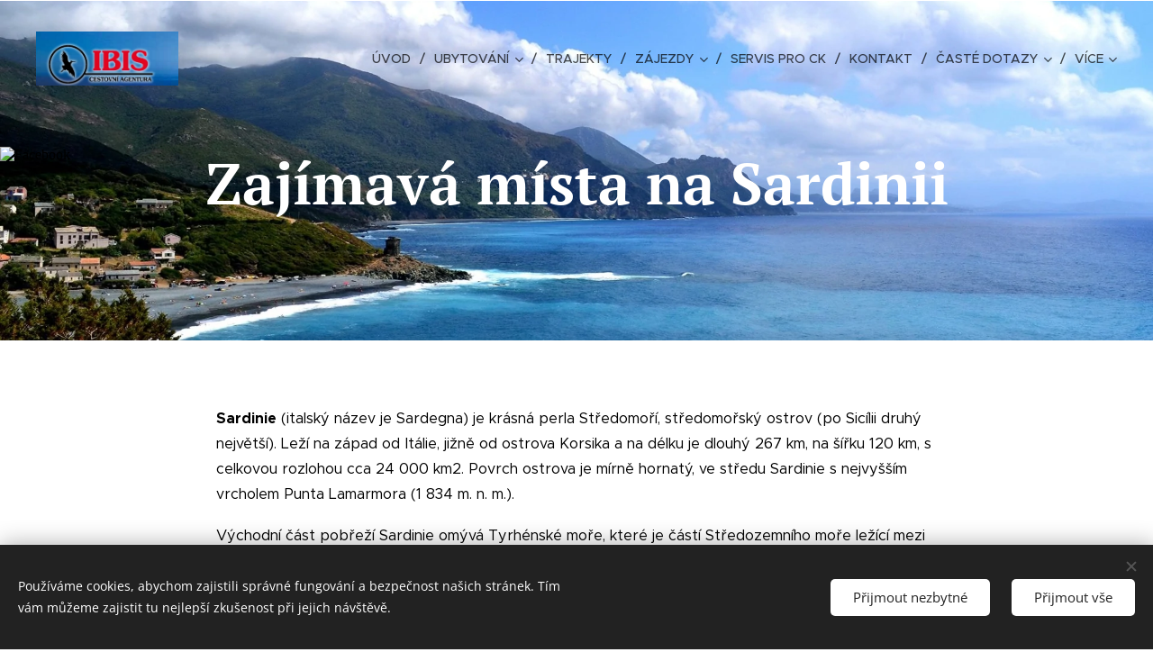

--- FILE ---
content_type: text/html; charset=UTF-8
request_url: https://www.ckibis.cz/sardinie/zajimava-mista/
body_size: 20888
content:
<!DOCTYPE html>
<html class="no-js" prefix="og: https://ogp.me/ns#" lang="cs">
<head><link rel="preconnect" href="https://duyn491kcolsw.cloudfront.net" crossorigin><link rel="preconnect" href="https://fonts.gstatic.com" crossorigin><meta charset="utf-8"><link rel="icon" href="https://duyn491kcolsw.cloudfront.net/files/2d/2di/2div3h.svg?ph=fd127ae0e2" type="image/svg+xml" sizes="any"><link rel="icon" href="https://duyn491kcolsw.cloudfront.net/files/07/07f/07fzq8.svg?ph=fd127ae0e2" type="image/svg+xml" sizes="16x16"><link rel="icon" href="https://duyn491kcolsw.cloudfront.net/files/1j/1j3/1j3767.ico?ph=fd127ae0e2"><link rel="apple-touch-icon" href="https://duyn491kcolsw.cloudfront.net/files/1j/1j3/1j3767.ico?ph=fd127ae0e2"><link rel="icon" href="https://duyn491kcolsw.cloudfront.net/files/1j/1j3/1j3767.ico?ph=fd127ae0e2">
    <meta http-equiv="X-UA-Compatible" content="IE=edge">
    <title>Zajímavá místa na Sardinii :: www.caibis.cz</title>
    <meta name="viewport" content="width=device-width,initial-scale=1">
    <meta name="msapplication-tap-highlight" content="no">
    
    <link href="https://duyn491kcolsw.cloudfront.net/files/0r/0rk/0rklmm.css?ph=fd127ae0e2" media="print" rel="stylesheet">
    <link href="https://duyn491kcolsw.cloudfront.net/files/2e/2e5/2e5qgh.css?ph=fd127ae0e2" media="screen and (min-width:100000em)" rel="stylesheet" data-type="cq" disabled>
    <link rel="stylesheet" href="https://duyn491kcolsw.cloudfront.net/files/41/41k/41kc5i.css?ph=fd127ae0e2"><link rel="stylesheet" href="https://duyn491kcolsw.cloudfront.net/files/3b/3b2/3b2e8e.css?ph=fd127ae0e2" media="screen and (min-width:37.5em)"><link rel="stylesheet" href="https://duyn491kcolsw.cloudfront.net/files/2v/2vp/2vpyx8.css?ph=fd127ae0e2" data-wnd_color_scheme_file=""><link rel="stylesheet" href="https://duyn491kcolsw.cloudfront.net/files/34/34q/34qmjb.css?ph=fd127ae0e2" data-wnd_color_scheme_desktop_file="" media="screen and (min-width:37.5em)" disabled=""><link rel="stylesheet" href="https://duyn491kcolsw.cloudfront.net/files/1j/1jo/1jorv9.css?ph=fd127ae0e2" data-wnd_additive_color_file=""><link rel="stylesheet" href="https://duyn491kcolsw.cloudfront.net/files/1c/1ck/1ckk32.css?ph=fd127ae0e2" data-wnd_typography_file=""><link rel="stylesheet" href="https://duyn491kcolsw.cloudfront.net/files/3h/3hm/3hm5bv.css?ph=fd127ae0e2" data-wnd_typography_desktop_file="" media="screen and (min-width:37.5em)" disabled=""><script>(()=>{let e=!1;const t=()=>{if(!e&&window.innerWidth>=600){for(let e=0,t=document.querySelectorAll('head > link[href*="css"][media="screen and (min-width:37.5em)"]');e<t.length;e++)t[e].removeAttribute("disabled");e=!0}};t(),window.addEventListener("resize",t),"container"in document.documentElement.style||fetch(document.querySelector('head > link[data-type="cq"]').getAttribute("href")).then((e=>{e.text().then((e=>{const t=document.createElement("style");document.head.appendChild(t),t.appendChild(document.createTextNode(e)),import("https://duyn491kcolsw.cloudfront.net/client/js.polyfill/container-query-polyfill.modern.js").then((()=>{let e=setInterval((function(){document.body&&(document.body.classList.add("cq-polyfill-loaded"),clearInterval(e))}),100)}))}))}))})()</script>
<link rel="preload stylesheet" href="https://duyn491kcolsw.cloudfront.net/files/2m/2m8/2m8msc.css?ph=fd127ae0e2" as="style"><meta name="description" content="Sardinie (italský název je Sardegna) je krásná perla Středomoří, středomořský ostrov (po Sicílii druhý největší). Leží na západ od Itálie, jižně od ostrova Korsika a na délku je dlouhý 267 km, na šířku 120 km, s celkovou rozlohou cca 24 000 km2. Povrch ostrova je mírně hornatý, ve středu Sardinie s nejvyšším vrcholem Punta Lamarmora (1 834 m...."><meta name="keywords" content=""><meta name="generator" content="Webnode 2"><meta name="apple-mobile-web-app-capable" content="no"><meta name="apple-mobile-web-app-status-bar-style" content="black"><meta name="format-detection" content="telephone=no">

<meta property="og:url" content="https://www.ckibis.cz/sardinie/zajimava-mista/"><meta property="og:title" content="Zajímavá místa na Sardinii :: www.caibis.cz"><meta property="og:type" content="article"><meta property="og:description" content="Sardinie (italský název je Sardegna) je krásná perla Středomoří, středomořský ostrov (po Sicílii druhý největší). Leží na západ od Itálie, jižně od ostrova Korsika a na délku je dlouhý 267 km, na šířku 120 km, s celkovou rozlohou cca 24 000 km2. Povrch ostrova je mírně hornatý, ve středu Sardinie s nejvyšším vrcholem Punta Lamarmora (1 834 m...."><meta property="og:site_name" content="www.caibis.cz"><meta property="og:image" content="https://fd127ae0e2.clvaw-cdnwnd.com/12b9d81411dc54e767645a92d37c7891/200000000-032590325b/700/Lucie%20Vondrov%C3%A1%201.jpg?ph=fd127ae0e2"><meta property="og:article:published_time" content="2023-04-27T00:00:00+0200"><meta name="robots" content="index,follow"><link rel="canonical" href="https://www.ckibis.cz/sardinie/zajimava-mista/"><script>window.checkAndChangeSvgColor=function(c){try{var a=document.getElementById(c);if(a){c=[["border","borderColor"],["outline","outlineColor"],["color","color"]];for(var h,b,d,f=[],e=0,m=c.length;e<m;e++)if(h=window.getComputedStyle(a)[c[e][1]].replace(/\s/g,"").match(/^rgb[a]?\(([0-9]{1,3}),([0-9]{1,3}),([0-9]{1,3})/i)){b="";for(var g=1;3>=g;g++)b+=("0"+parseInt(h[g],10).toString(16)).slice(-2);"0"===b.charAt(0)&&(d=parseInt(b.substr(0,2),16),d=Math.max(16,d),b=d.toString(16)+b.slice(-4));f.push(c[e][0]+"="+b)}if(f.length){var k=a.getAttribute("data-src"),l=k+(0>k.indexOf("?")?"?":"&")+f.join("&");a.src!=l&&(a.src=l,a.outerHTML=a.outerHTML)}}}catch(n){}};</script></head>
<body class="l wt-page ac-h ac-i ac-n l-default l-d-none b-btn-sq b-btn-s-l b-btn-dn b-btn-bw-1 img-d-n img-t-o img-h-z line-solid b-e-ds lbox-d c-s-n hn-tbg  wnd-fe"><noscript>
				<iframe
				 src="https://www.googletagmanager.com/ns.html?id=GTM-542MMSL"
				 height="0"
				 width="0"
				 style="display:none;visibility:hidden"
				 >
				 </iframe>
			</noscript>

<div class="wnd-page l-page cs-gray ac-none t-t-fs-m t-t-fw-m t-t-sp-n t-t-d-n t-s-fs-m t-s-fw-l t-s-sp-n t-s-d-n t-p-fs-m t-p-fw-m t-p-sp-n t-h-fs-m t-h-fw-m t-h-sp-n t-bq-fs-m t-bq-fw-m t-bq-sp-n t-bq-d-q t-btn-fw-l t-nav-fw-l t-pd-fw-l t-nav-tt-u">
    <div class="l-w t cf t-23">
        <div class="l-bg cf">
            <div class="s-bg-l">
                
                
            </div>
        </div>
        <header class="l-h cf">
            <div class="sw cf">
	<div class="sw-c cf"><section data-space="true" class="s s-hn s-hn-default wnd-mt-classic wnd-na-c logo-classic sc-none   wnd-w-wide wnd-nh-l hn-no-bg sc-ml hm-claims menu-delimiters-slash">
	<div class="s-w">
		<div class="s-o">

			<div class="s-bg">
                <div class="s-bg-l">
                    
                    
                </div>
			</div>

			<div class="h-w h-f wnd-fixed">

				<div class="n-l">
					<div class="s-c menu-nav">
						<div class="logo-block">
							<div class="b b-l logo logo-default logo-nb lora wnd-iar-3-1 logo-32 b-ls-l" id="wnd_LogoBlock_421964" data-wnd_mvc_type="wnd.fe.LogoBlock">
	<div class="b-l-c logo-content">
		<a class="b-l-link logo-link" href="/home/">

			<div class="b-l-image logo-image">
				<div class="b-l-image-w logo-image-cell">
                    <picture><source type="image/webp" srcset="https://fd127ae0e2.clvaw-cdnwnd.com/12b9d81411dc54e767645a92d37c7891/200005263-1f9c61f9c8/450/Sn%C3%ADmek%20obrazovky%202024-10-17%20115351.webp?ph=fd127ae0e2 351w, https://fd127ae0e2.clvaw-cdnwnd.com/12b9d81411dc54e767645a92d37c7891/200005263-1f9c61f9c8/700/Sn%C3%ADmek%20obrazovky%202024-10-17%20115351.webp?ph=fd127ae0e2 351w, https://fd127ae0e2.clvaw-cdnwnd.com/12b9d81411dc54e767645a92d37c7891/200005263-1f9c61f9c8/Sn%C3%ADmek%20obrazovky%202024-10-17%20115351.webp?ph=fd127ae0e2 351w" sizes="(min-width: 600px) 450px, (min-width: 360px) calc(100vw * 0.8), 100vw" ><img src="https://fd127ae0e2.clvaw-cdnwnd.com/12b9d81411dc54e767645a92d37c7891/200005262-1564215644/Sn%C3%ADmek%20obrazovky%202024-10-17%20115351.png?ph=fd127ae0e2" alt="" width="351" height="133" class="wnd-logo-img" ></picture>
				</div>
			</div>

			

			<div class="b-l-br logo-br"></div>

			<div class="b-l-text logo-text-wrapper">
				<div class="b-l-text-w logo-text">
					<span class="b-l-text-c logo-text-cell"></span>
				</div>
			</div>

		</a>
	</div>
</div>
						</div>

						<div id="menu-slider">
							<div id="menu-block">
								<nav id="menu"><div class="menu-font menu-wrapper">
	<a href="#" class="menu-close" rel="nofollow" title="Close Menu"></a>
	<ul role="menubar" aria-label="Menu" class="level-1">
		<li role="none" class="wnd-homepage">
			<a class="menu-item" role="menuitem" href="/home/"><span class="menu-item-text">Úvod</span></a>
			
		</li><li role="none" class="wnd-with-submenu">
			<a class="menu-item" role="menuitem" href="/ubytovani/"><span class="menu-item-text">Ubytování</span></a>
			<ul role="menubar" aria-label="Menu" class="level-2">
		<li role="none">
			<a class="menu-item" role="menuitem" href="/ubytovani/korsika/"><span class="menu-item-text">Ubytování na Korsice</span></a>
			
		</li><li role="none">
			<a class="menu-item" role="menuitem" href="/ubytovani/sardinie/"><span class="menu-item-text">Ubytování na Sardinii</span></a>
			
		</li><li role="none" class="wnd-with-submenu">
			<a class="menu-item" role="menuitem" href="/ubytovani/elba/"><span class="menu-item-text">Ubytování na Elbě</span></a>
			<ul role="menubar" aria-label="Menu" class="level-3">
		<li role="none">
			<a class="menu-item" role="menuitem" href="/ubytovani/elba/la-turistica/"><span class="menu-item-text">La Turistica</span></a>
			
		</li>
	</ul>
		</li><li role="none">
			<a class="menu-item" role="menuitem" href="/ubytovani/ischia/"><span class="menu-item-text">Ubytování na Ischii</span></a>
			
		</li><li role="none">
			<a class="menu-item" role="menuitem" href="/ubytovani/sicilie/"><span class="menu-item-text">Ubytování na Sicílii</span></a>
			
		</li><li role="none">
			<a class="menu-item" role="menuitem" href="/ubytovani/francouzska-riviera/"><span class="menu-item-text">Ubytování na Francouzské riviéře</span></a>
			
		</li><li role="none">
			<a class="menu-item" role="menuitem" href="/ubytovani/recko/"><span class="menu-item-text">Ubytování v Řecku</span></a>
			
		</li>
	</ul>
		</li><li role="none">
			<a class="menu-item" role="menuitem" href="/trajekty/"><span class="menu-item-text">Trajekty</span></a>
			
		</li><li role="none" class="wnd-with-submenu">
			<a class="menu-item" role="menuitem" href="/poznavaci-zajezdy/"><span class="menu-item-text">Zájezdy</span></a>
			<ul role="menubar" aria-label="Menu" class="level-2">
		<li role="none">
			<a class="menu-item" role="menuitem" href="/poznavaci-zajezdy/korsika/"><span class="menu-item-text">Zájezdy Korsika</span></a>
			
		</li><li role="none">
			<a class="menu-item" role="menuitem" href="/poznavaci-zajezdy/sardinie/"><span class="menu-item-text">Zájezdy Sardinie</span></a>
			
		</li><li role="none">
			<a class="menu-item" role="menuitem" href="/poznavaci-zajezdy/elba/"><span class="menu-item-text">Zájezdy Elba</span></a>
			
		</li><li role="none">
			<a class="menu-item" role="menuitem" href="/poznavaci-zajezdy/ischia/"><span class="menu-item-text">Zájezdy Ischia</span></a>
			
		</li><li role="none">
			<a class="menu-item" role="menuitem" href="/poznavaci-zajezdy/sicilie/"><span class="menu-item-text">Zájezdy Sicílie</span></a>
			
		</li><li role="none">
			<a class="menu-item" role="menuitem" href="/poznavaci-zajezdy/francie/"><span class="menu-item-text">Zájezdy Francie</span></a>
			
		</li><li role="none">
			<a class="menu-item" role="menuitem" href="/poznavaci-zajezdy/italie/"><span class="menu-item-text">Zájezdy Itálie</span></a>
			
		</li><li role="none">
			<a class="menu-item" role="menuitem" href="/poznavaci-zajezdy/velka-britanie-irsko/"><span class="menu-item-text">Zájezdy Velká Británie a Irsko</span></a>
			
		</li><li role="none">
			<a class="menu-item" role="menuitem" href="/poznavaci-zajezdy/sever/"><span class="menu-item-text">Zájezdy severské země</span></a>
			
		</li><li role="none">
			<a class="menu-item" role="menuitem" href="/poznavaci-zajezdy/usa/"><span class="menu-item-text">Zájezdy Severní Amerika</span></a>
			
		</li><li role="none">
			<a class="menu-item" role="menuitem" href="/poznavaci-zajezdy/ostatni-destinace/"><span class="menu-item-text">Zájezdy - ostatní destinace</span></a>
			
		</li><li role="none">
			<a class="menu-item" role="menuitem" href="/poznavaci-zajezdy/celkovy-prehled/"><span class="menu-item-text">Celkový přehled</span></a>
			
		</li>
	</ul>
		</li><li role="none">
			<a class="menu-item" role="menuitem" href="/servis-pro-ck/"><span class="menu-item-text">Servis pro CK</span></a>
			
		</li><li role="none">
			<a class="menu-item" role="menuitem" href="/kontakt/"><span class="menu-item-text">Kontakt</span></a>
			
		</li><li role="none" class="wnd-with-submenu">
			<a class="menu-item" role="menuitem" href="/caste-dotazy/"><span class="menu-item-text">Časté dotazy</span></a>
			<ul role="menubar" aria-label="Menu" class="level-2">
		<li role="none">
			<a class="menu-item" role="menuitem" href="/caste-dotazy/trajekty/"><span class="menu-item-text">Trajekty - časté dotazy</span></a>
			
		</li><li role="none">
			<a class="menu-item" role="menuitem" href="/caste-dotazy/ubytovani/"><span class="menu-item-text">Ubytování - časté dotazy</span></a>
			
		</li><li role="none">
			<a class="menu-item" role="menuitem" href="/caste-dotazy/pojisteni/"><span class="menu-item-text">Pojištění storna - časté dotazy</span></a>
			
		</li>
	</ul>
		</li><li role="none" class="wnd-with-submenu">
			<a class="menu-item" role="menuitem" href="/korsika/zakladni-info/"><span class="menu-item-text">Korsika - základní info</span></a>
			<ul role="menubar" aria-label="Menu" class="level-2">
		<li role="none">
			<a class="menu-item" role="menuitem" href="/korsika/zajimava-mista/"><span class="menu-item-text">Zajímavá místa na Korsice</span></a>
			
		</li><li role="none">
			<a class="menu-item" role="menuitem" href="/korsika/zakladni-info/korsictina/"><span class="menu-item-text">Korsičtina</span></a>
			
		</li><li role="none">
			<a class="menu-item" role="menuitem" href="/korsika/zakladni-info/objevte-korsiku/"><span class="menu-item-text">Objevte Korsiku</span></a>
			
		</li><li role="none">
			<a class="menu-item" role="menuitem" href="/korsika/zakladni-info/dokumenty-rozhlasove-porady/"><span class="menu-item-text">Dokumenty a rozhlasové pořady o Korsice</span></a>
			
		</li>
	</ul>
		</li><li role="none" class="wnd-active-path wnd-with-submenu">
			<a class="menu-item" role="menuitem" href="/sardinie/zakladni-info/"><span class="menu-item-text">Sardinie - základní info</span></a>
			<ul role="menubar" aria-label="Menu" class="level-2">
		<li role="none" class="wnd-active wnd-active-path">
			<a class="menu-item" role="menuitem" href="/sardinie/zajimava-mista/"><span class="menu-item-text">Zajímavá místa na Sardinii</span></a>
			
		</li><li role="none">
			<a class="menu-item" role="menuitem" href="/sardinie/zakladni-info/dokumenty-rozhlasove-porady/"><span class="menu-item-text">Dokumenty a rozhlasové pořady o Sardinii</span></a>
			
		</li>
	</ul>
		</li><li role="none" class="wnd-with-submenu">
			<a class="menu-item" role="menuitem" href="/elba/zakladni-info/"><span class="menu-item-text">Elba - základní info</span></a>
			<ul role="menubar" aria-label="Menu" class="level-2">
		<li role="none">
			<a class="menu-item" role="menuitem" href="/elba/zakladni-info/objevte-elbu/"><span class="menu-item-text">Objevte Elbu</span></a>
			
		</li>
	</ul>
		</li><li role="none">
			<a class="menu-item" role="menuitem" href="/fotogalerie-korsika/"><span class="menu-item-text">Fotogalerie KORSIKA</span></a>
			
		</li><li role="none">
			<a class="menu-item" role="menuitem" href="/fotogalerie-1/"><span class="menu-item-text">Fotogalerie SARDINIE</span></a>
			
		</li><li role="none">
			<a class="menu-item" role="menuitem" href="/fotogalerie-trajekty-cf-a-moby/"><span class="menu-item-text">Fotogalerie trajekty CF a MOBY</span></a>
			
		</li><li role="none">
			<a class="menu-item" role="menuitem" href="/poptavka-ubytovani/"><span class="menu-item-text">Poptávka ubytování</span></a>
			
		</li><li role="none">
			<a class="menu-item" role="menuitem" href="/zasilani-newsletteru/"><span class="menu-item-text">Zasílání newsletterů</span></a>
			
		</li><li role="none">
			<a class="menu-item" role="menuitem" href="/user-login/"><span class="menu-item-text">Přihlášení uživatele</span></a>
			
		</li><li role="none">
			<a class="menu-item" role="menuitem" href="/user-registration/"><span class="menu-item-text">Registrace uživatele</span></a>
			
		</li>
	</ul>
	<span class="more-text">Více</span>
</div></nav>
							</div>
						</div>

						<div class="cart-and-mobile">
							
							

							<div id="menu-mobile">
								<a href="#" id="menu-submit"><span></span>Menu</a>
							</div>
						</div>

					</div>
				</div>

			</div>

		</div>
	</div>
</section></div>
</div>
        </header>
        <main class="l-m cf">
            <div class="sw cf">
	<div class="sw-c cf"><section class="s s-hm s-hm-claims cf sc-ml wnd-background-image  wnd-w-wide wnd-s-higher wnd-h-50 wnd-nh-l wnd-p-cc hn-no-bg hn-default">
	<div class="s-w cf">
		<div class="s-o cf">
			<div class="s-bg">
                <div class="s-bg-l wnd-background-image fx-none bgpos-center-center bgatt-scroll">
                    <picture><source type="image/webp" srcset="https://fd127ae0e2.clvaw-cdnwnd.com/12b9d81411dc54e767645a92d37c7891/200002381-e590de5910/700/Lucie%20Vondrov%C3%A1%201.webp?ph=fd127ae0e2 700w, https://fd127ae0e2.clvaw-cdnwnd.com/12b9d81411dc54e767645a92d37c7891/200002381-e590de5910/Lucie%20Vondrov%C3%A1%201.webp?ph=fd127ae0e2 1920w, https://fd127ae0e2.clvaw-cdnwnd.com/12b9d81411dc54e767645a92d37c7891/200002381-e590de5910/Lucie%20Vondrov%C3%A1%201.webp?ph=fd127ae0e2 2x" sizes="100vw" ><img src="https://fd127ae0e2.clvaw-cdnwnd.com/12b9d81411dc54e767645a92d37c7891/200000000-032590325b/Lucie%20Vondrov%C3%A1%201.jpg?ph=fd127ae0e2" width="1920" height="1279" alt="" fetchpriority="high" ></picture>
                    
                </div>
			</div>
			<div class="h-c s-c">
				<div class="h-c-b">
					<div class="h-c-b-i">
						<h1 class="claim cf"><span class="sit b claim-default-inv claim-nb pt-serif claim-64">
	<span class="sit-w"><span class="sit-c"><strong>Zajímavá místa na Sardinii</strong></span></span>
</span></h1>
						<h3 class="claim cf"><span class="sit b claim-default claim-nb proxima-nova claim-18">
	<span class="sit-w"><span class="sit-c"></span></span>
</span></h3>
					</div>
				</div>
			</div>
		</div>
	</div>
</section><section class="s s-basic cf sc-w   wnd-w-narrow wnd-s-normal wnd-h-auto">
	<div class="s-w cf">
		<div class="s-o s-fs cf">
			<div class="s-bg cf">
				<div class="s-bg-l">
                    
					
				</div>
			</div>
			<div class="s-c s-fs cf">
				<div class="ez cf wnd-no-cols">
	<div class="ez-c"><div class="b b-text cf">
	<div class="b-c b-text-c b-s b-s-t60 b-s-b60 b-cs cf"><p><font class="wsw-02 wnd-font-size-90"><strong>Sardinie</strong> (italský název je Sardegna) je krásná perla Středomoří, středomořský ostrov (po Sicílii druhý největší). Leží na západ od Itálie, jižně od ostrova Korsika a na délku je dlouhý 267 km, na šířku 120 km, s celkovou rozlohou cca 24 000 km2. Povrch ostrova je mírně hornatý, ve středu Sardinie s nejvyšším vrcholem Punta Lamarmora (1 834 m. n. m.).</font></p><p><font class="wsw-02 wnd-font-size-90">Východní část pobřeží Sardinie omývá Tyrhénské moře, které je částí Středozemního moře ležící mezi Apeninským poloostrovem a ostrovy Korsika, Sardinie a Sicílie. Sardinské pláže jsou velmi různorodé - široké písečné, malé zátočinky, oblázkové pláže nebo skalnaté útesy a všechny jsou krásné: mají barvu bílou, růžovou, žlutou, hnědavou...</font></p><p><font class="wsw-02 wnd-font-size-90">V kombinaci s krásně křišťálově průzračnou vodou a ostrým sluncem hrají ve vodě neuvěřitelnými barvami modře a zeleně.</font></p><p><font class="wsw-02 wnd-font-size-90">Zdejší pláže s křišťálovou vodou připomínající pláže Karibiku, jsou však barevnější a tyrkysová voda láká k potápění. Na určitých místech můžete vidět hejna volně žijících plameňáků (Porto Pino, Sinis), případně další vzácné ptactvo. Krajanů turistů a dovolenkářů zde potkáte poměrně málo, v odlehlejších místech (mimo hlavní sezónu) najdete místa téměř bez nich.</font></p><p><font class="wsw-02 wnd-font-size-90">Kromě pobřeží Costa Smeralda a města Alghera - které jsou hlavní "centra" prázdninového odpočinku - jsou zde porůznu rozesety vesničky s příjemnými obyvateli. Kromě hřejivého slunce, dlouhých pláží a malebných zátok však Sardinie nabízí mnohé kulturní zajímavosti a památky. Před 3 000 lety odolávali Sardové nájezdům nepřátel v kamenných obranných věžích, které jsou zde k vidění dodnes. Jmenují se nuraghy, údajně by jich zde mělo být až 7 000, které výrazně dotvářejí vzhled ostrova. Také fénický Tharros, sídliště z 8. století před naším letopočtem, později přestavěný Římany, dále mnoho románských kostelů a katedrála Santa Maria v městečku Alghero by neměly ujít pozornosti návštěvníků.</font></p><p><font class="wsw-02 wnd-font-size-90">Sardinie má středomořské klima, je zde teplo a prší málo, v průměru jeden den v měsíci - to platí pro léto trvající od května do října. Zimy jsou mírné s většími dešťovými srážkami.</font></p><p><font class="wsw-02 wnd-font-size-90">Sardinie je od roku 1948 autonomní oblastí Itálie se zvláštním postavením a dále se dělí na čtyři provincie: Cagliari, Sassari, Oristano, Nuoro. Úředním jazykem je italština, 80 % obyvatel užívá kromě italštiny také sardinštinu. Počet obyvatel je cca 1 650 000.</font></p><p><font class="wsw-02 wnd-font-size-90">Více než 4 000 let starou tradici má výroba sýrů, ovčích, kozích i kravských, nabídka je široká a kvalita velmi vysoká. Nejznámějším sýrem je Pecorino Sardo. Je to ovčí sýr, který se produkuje z plnotučného ovčího mléka a nechává se zrát alespoň po dva měsíce, existuje i verze nezrajícího (čerstvého) sýra. Výtečná jsou i sardinská vína, srovnatelná kvalitou s víny jižní Francie, např. Cannonau di Sardegna.</font></p><h3 class="wnd-align-center"><strong><font class="wsw-02">Za památkami i přírodou na Sardinii? Nudit se rozhodně nebudete!</font></strong></h3><p><font class="wsw-02 wnd-font-size-90">Dáváte-li přednost spíše dovolené poznávacího typu před relaxem na pláži a opalováním se, pak si určitě do svého itineráře nezapomeňte zařadit návštěvu Sardinie. Tento malebný italský ostrov ležící ve Středozemním moři vybízí k návštěvě jak několika měst, které si udržují tradiční ležérní italskou atmosféru, tak i k prozkoumání okolní přírody a památek v ní ukrytých.</font></p><p><font class="wsw-02 wnd-font-size-90">Za návštěvu rozhodně stojí největší a hlavní město Sardinie <strong>Cagliari</strong>. Ve vedení města se od středověku vystřídalo několik národů, například Římané, Féničané či Aragonci a právě proto lze po celém městě najít spoust různorodých památek. K vidění je třeba typický římský amfiteátr, který pojme až dvacet tisíc lidí či pětihektarová botanická zahrada, která se nachází nedaleko od něj. Ujít si v <strong>Cagliari </strong>rozhodně nenechte ani návštěvu kostela San Saturno z pátého století nebo galerii moderního italského umění. Odpočinek po kulturní pouti jistě naleznete u šálku vynikající kávy na náměstí Piazza Yenne. </font></p><p><font class="wsw-02 wnd-font-size-90">Na Sardinii rozhodně nevynechejte ani krásné město <strong>Alghero</strong>, která vás upoutá především svým historickým centrem s řadou středověkých památek. Turisticky nejvíce navštěvovaný je třeba <strong>gotický chrám Duomo di Santa Maria</strong> či&nbsp;<strong>kostel San Francesco</strong>. Město navíc chrání středověké opevnění s přístavní věží <strong>Bastione</strong>.</font></p><p><font class="wsw-02 wnd-font-size-90">Mezi další města, která na Sardinii určitě navštivte, patří i <strong>Costa Smeralda</strong>, které je nejvyhledávanější turistickou destinací na Sardinii jak pro místní smetánku, tak i obyčejné turisty anebo město <strong>Castelsardo</strong>, nad nímž se tyčí hrad ze dvanáctého století.<br />Sardinie nabízí i úchvatný výhled do více než tři tisíce let staré historie, po celém ostrově jsou totiž rozmístěny <strong>Nuraghy</strong>. Těchto staveb, které mají kuželovitý tvar a drží pohromadě bez jakéhokoliv pojiva, je po Sardinii rozmístěno na sedm tisíc a jejich dřívější funkce je stále dosud neobjasněna. Nuraghy naleznete po celé Sardinii jak v komplexech, které byly obývány desetitisíci lidmi, tak i samostatně stojící, které sloužily jako strážní věže,</font></p><p><font class="wsw-02 wnd-font-size-90">Co se týče přírodních zajímavostí na Sardinii, podnikněte výlet například do <strong>jeskyně Grotta di Nettuno</strong> u města <strong>Alghero</strong>, která je považována za nejkrásnější jeskyni na ostrově. Vstup do jeskyně je umístěn na mysu <strong>Capo Caccia</strong>, můžete ji tedy navštívit dvojím způsobem - buď jednou z mnoha výletních lodí vyjíždějící z Alghera anebo využijte atraktivní sestoupení, které tvoří 656 schodů se stometrovým převýšením. Sever ostrova zase láká na tzv. sardinského medvěda. Tak se totiž přezdívá přes sto dvacet metrů vysoké žulové skále, na Sardinii známé jako <strong>Capo d´Orso</strong>, ve tvaru medvěda, která zhlíží na zátoku a moře.</font></p><p><font class="wsw-02 wnd-font-size-90">Detailní popis jednotlivých zajímavostí a měst naleznete zde:</font></p><ul><li><font class="wsw-02 wnd-font-size-90"><a href="/sardinie/zajimava-mista/alghero/" target="_blank">Alghero</a></font></li><li><font class="wsw-02 wnd-font-size-90"><a href="/sardinie/zajimava-mista/arzachena/" target="_blank">Arzachena</a></font></li><li><font class="wsw-02 wnd-font-size-90"><a href="/sardinie/zajimava-mista/capo-orso/" target="_blank">Capo d´Orso</a></font></li><li><font class="wsw-02 wnd-font-size-90"><a href="/sardinie/zajimava-mista/castelsardo/" target="_blank">Castelsardo</a></font></li><li><font class="wsw-02 wnd-font-size-90"><a href="/sardinie/zajimava-mista/neptunovy-jeskyne/" target="_blank">Neptunovy jeskyně</a></font></li><li><font class="wsw-02 wnd-font-size-90"><a href="/sardinie/zajimava-mista/nuragy/" target="_blank">Nurágy</a></font></li><li><font class="wsw-02 wnd-font-size-90"><a href="/sardinie/zajimava-mista/ostrovy-la-maddalena/" target="_blank">Ostrovy La Maddalena</a></font></li><li><font class="wsw-02 wnd-font-size-90"><a href="/sardinie/zajimava-mista/santa-teresa-di-gallura/" target="_blank">Santa Teresa di Gallura</a></font></li><li><font class="wsw-02 wnd-font-size-90"><a href="/sardinie/zajimava-mista/sassari/" target="_blank">Sassari</a></font></li><li><font class="wsw-02 wnd-font-size-90"><a href="/sardinie-zajimava-mista-tempio-pausania/" target="_blank">Tempio Pausania</a></font></li></ul></div>
</div></div>
</div>
			</div>
		</div>
	</div>
</section></div>
</div>
        </main>
        <footer class="l-f cf">
            <div class="sw cf">
	<div class="sw-c cf"><section data-wn-border-element="s-f-border" class="s s-f s-f-basic s-f-simple sc-b   wnd-w-narrow wnd-s-higher">
	<div class="s-w">
		<div class="s-o">
			<div class="s-bg">
                <div class="s-bg-l">
                    
                    
                </div>
			</div>
			<div class="s-c s-f-l-w s-f-border">
				<div class="s-f-l b-s b-s-t0 b-s-b0">
					<div class="s-f-l-c s-f-l-c-first">
						<div class="s-f-cr"><span class="it b link">
	<span class="it-c"></span>
</span></div>
						<div class="s-f-sf">
                            <span class="sf b">
<span class="sf-content sf-c link"></span>
</span>
                            <span class="sf-cbr link">
    <a href="#" rel="nofollow">Cookies</a>
</span>
                            
                            
                            
                        </div>
					</div>
					<div class="s-f-l-c s-f-l-c-last">
						<div class="s-f-lang lang-select cf">
	
</div>
					</div>
                    <div class="s-f-l-c s-f-l-c-currency">
                        <div class="s-f-ccy ccy-select cf">
	
</div>
                    </div>
				</div>
			</div>
		</div>
	</div>
</section></div>
</div>
        </footer>
    </div>
    
</div>
<section class="cb cb-dark" id="cookiebar" style="display:none;" id="cookiebar" style="display:none;">
	<div class="cb-bar cb-scrollable">
		<div class="cb-bar-c">
			<div class="cb-bar-text">Používáme cookies, abychom zajistili správné fungování a bezpečnost našich stránek. Tím vám můžeme zajistit tu nejlepší zkušenost při jejich návštěvě.</div>
			<div class="cb-bar-buttons">
				<button class="cb-button cb-close-basic" data-action="accept-necessary">
					<span class="cb-button-content">Přijmout nezbytné</span>
				</button>
				<button class="cb-button cb-close-basic" data-action="accept-all">
					<span class="cb-button-content">Přijmout vše</span>
				</button>
				
			</div>
		</div>
        <div class="cb-close cb-close-basic" data-action="accept-necessary"></div>
	</div>

	<div class="cb-popup cb-light close">
		<div class="cb-popup-c">
			<div class="cb-popup-head">
				<h3 class="cb-popup-title">Pokročilá nastavení</h3>
				<p class="cb-popup-text">Zde můžete upravit své preference ohledně cookies. Následující kategorie můžete povolit či zakázat a svůj výběr uložit.</p>
			</div>
			<div class="cb-popup-options cb-scrollable">
				<div class="cb-option">
					<input class="cb-option-input" type="checkbox" id="necessary" name="necessary" readonly="readonly" disabled="disabled" checked="checked">
                    <div class="cb-option-checkbox"></div>
                    <label class="cb-option-label" for="necessary">Nezbytné krátkodobé cookies</label>
					<div class="cb-option-text"></div>
				</div>
			</div>
			<div class="cb-popup-footer">
				<button class="cb-button cb-save-popup" data-action="advanced-save">
					<span class="cb-button-content">Uložit</span>
				</button>
			</div>
			<div class="cb-close cb-close-popup" data-action="close"></div>
		</div>
	</div>
</section>

<style>
 #facebook_side {
   transition: left 0.3s;
   position:fixed;
   z-index:9999;
   top:50%;
   left:-212px;
   margin-top:-198px;
 }
 #facebook_side:hover {
   transition: left 0.3s;
   left: 0px;
 }
</style>
<div id="facebook_side">
 <img src="https://ibis1-cz4.webnode.cz/_files/200002142-0070d00711/450/FB%20logo.jpg" alt="Facebook" style="float:right;" />
 <iframe style="background:#fff;" scrolling="no" frameborder="0" width="212" height="150"
   src="https://www.facebook.com/plugins/likebox.php?id=139933796040918&amp;width=212&amp;connections=10&amp;stream=false&amp;header=true&amp;height=150"></iframe>
</div>
<!-- Smartsupp Live Chat script -->
	<script type="text/javascript">
		var _smartsupp = _smartsupp || {};
		_smartsupp.key = '6c5f455b818606ec4cd1c3bd2acf954b7bf55d92';
        _smartsupp.gaKey = 'UA-595501-31';
		window.smartsupp||(function(d) {
			var s,c,o=smartsupp=function(){ o._.push(arguments)};o._=[];
			s=d.getElementsByTagName('script')[0];c=d.createElement('script');
			c.type='text/javascript';c.charset='utf-8';c.async=true;
			c.src='https://www.smartsuppchat.com/loader.js?';s.parentNode.insertBefore(c,s);
		})(document);
	</script><script src="https://duyn491kcolsw.cloudfront.net/files/3e/3em/3eml8v.js?ph=fd127ae0e2" crossorigin="anonymous" type="module"></script><script>document.querySelector(".wnd-fe")&&[...document.querySelectorAll(".c")].forEach((e=>{const t=e.querySelector(".b-text:only-child");t&&""===t.querySelector(".b-text-c").innerText&&e.classList.add("column-empty")}))</script>


<script src="https://duyn491kcolsw.cloudfront.net/client.fe/js.compiled/lang.cz.2086.js?ph=fd127ae0e2" crossorigin="anonymous"></script><script src="https://duyn491kcolsw.cloudfront.net/client.fe/js.compiled/compiled.multi.2-2193.js?ph=fd127ae0e2" crossorigin="anonymous"></script><script>var wnd = wnd || {};wnd.$data = {"image_content_items":{"wnd_ThumbnailBlock_666418":{"id":"wnd_ThumbnailBlock_666418","type":"wnd.pc.ThumbnailBlock"},"wnd_Section_default_349078":{"id":"wnd_Section_default_349078","type":"wnd.pc.Section"},"wnd_HeaderSection_header_main_510085":{"id":"wnd_HeaderSection_header_main_510085","type":"wnd.pc.HeaderSection"},"wnd_ImageBlock_760619":{"id":"wnd_ImageBlock_760619","type":"wnd.pc.ImageBlock"},"wnd_LogoBlock_421964":{"id":"wnd_LogoBlock_421964","type":"wnd.pc.LogoBlock"},"wnd_FooterSection_footer_180687":{"id":"wnd_FooterSection_footer_180687","type":"wnd.pc.FooterSection"}},"svg_content_items":{"wnd_ImageBlock_760619":{"id":"wnd_ImageBlock_760619","type":"wnd.pc.ImageBlock"},"wnd_LogoBlock_421964":{"id":"wnd_LogoBlock_421964","type":"wnd.pc.LogoBlock"}},"content_items":[],"eshopSettings":{"ESHOP_SETTINGS_DISPLAY_PRICE_WITHOUT_VAT":false,"ESHOP_SETTINGS_DISPLAY_ADDITIONAL_VAT":false,"ESHOP_SETTINGS_DISPLAY_SHIPPING_COST":false},"project_info":{"isMultilanguage":false,"isMulticurrency":false,"eshop_tax_enabled":"1","country_code":"","contact_state":null,"eshop_tax_type":"VAT","eshop_discounts":false,"graphQLURL":"https:\/\/ckibis.cz\/servers\/graphql\/","iubendaSettings":{"cookieBarCode":"","cookiePolicyCode":"","privacyPolicyCode":"","termsAndConditionsCode":""}}};</script><script>wnd.$system = {"fileSystemType":"aws_s3","localFilesPath":"https:\/\/www.ckibis.cz\/_files\/","awsS3FilesPath":"https:\/\/fd127ae0e2.clvaw-cdnwnd.com\/12b9d81411dc54e767645a92d37c7891\/","staticFiles":"https:\/\/duyn491kcolsw.cloudfront.net\/files","isCms":false,"staticCDNServers":["https:\/\/duyn491kcolsw.cloudfront.net\/"],"fileUploadAllowExtension":["jpg","jpeg","jfif","png","gif","bmp","ico","svg","webp","tiff","pdf","doc","docx","ppt","pptx","pps","ppsx","odt","xls","xlsx","txt","rtf","mp3","wma","wav","ogg","amr","flac","m4a","3gp","avi","wmv","mov","mpg","mkv","mp4","mpeg","m4v","swf","gpx","stl","csv","xml","txt","dxf","dwg","iges","igs","step","stp"],"maxUserFormFileLimit":4194304,"frontendLanguage":"cz","backendLanguage":"cz","frontendLanguageId":"1","page":{"id":200005002,"identifier":"sardinie\/zajimava-mista","template":{"id":200000104,"styles":{"typography":"t-23_new","scheme":"cs-gray","additiveColor":"ac-none","acHeadings":true,"acSubheadings":false,"acIcons":true,"acOthers":false,"imageStyle":"img-d-n","imageHover":"img-h-z","imageTitle":"img-t-o","buttonStyle":"b-btn-sq","buttonSize":"b-btn-s-l","buttonDecoration":"b-btn-dn","buttonBorders":"b-btn-bw-1","lineStyle":"line-solid","eshopGridItemAlign":"b-e-c","eshopGridItemStyle":"b-e-ds","lightboxStyle":"lbox-d","background":{"default":null},"backgroundSettings":{"default":""},"formStyle":"default","menuStyle":"menu-delimiters-slash","menuType":"","columnSpaces":"c-s-n","layoutType":"l-default","layoutDecoration":"l-d-none","acMenu":true,"sectionWidth":"wnd-w-narrow","sectionSpace":"wnd-s-normal","typoTitleSizes":"t-t-fs-m","typoTitleWeights":"t-t-fw-m","typoTitleSpacings":"t-t-sp-n","typoTitleDecorations":"t-t-d-n","typoHeadingSizes":"t-h-fs-m","typoHeadingWeights":"t-h-fw-m","typoHeadingSpacings":"t-h-sp-n","typoSubtitleSizes":"t-s-fs-m","typoSubtitleWeights":"t-s-fw-l","typoSubtitleSpacings":"t-s-sp-n","typoSubtitleDecorations":"t-s-d-n","typoParagraphSizes":"t-p-fs-m","typoParagraphWeights":"t-p-fw-m","typoParagraphSpacings":"t-p-sp-n","typoBlockquoteSizes":"t-bq-fs-m","typoBlockquoteWeights":"t-bq-fw-m","typoBlockquoteSpacings":"t-bq-sp-n","typoBlockquoteDecorations":"t-bq-d-q","buttonWeight":"t-btn-fw-l","menuWeight":"t-nav-fw-l","productWeight":"t-pd-fw-l","menuTextTransform":"t-nav-tt-u"}},"layout":"default","name":"Zaj\u00edmav\u00e1 m\u00edsta na Sardinii","html_title":"","language":"cz","langId":1,"isHomepage":false,"meta_description":"","meta_keywords":"","header_code":"","footer_code":"","styles":[],"countFormsEntries":[]},"listingsPrefix":"\/l\/","productPrefix":"\/p\/","cartPrefix":"\/cart\/","checkoutPrefix":"\/checkout\/","searchPrefix":"\/search\/","isCheckout":false,"isEshop":false,"hasBlog":false,"isProductDetail":false,"isListingDetail":false,"listing_page":[],"hasEshopAnalytics":false,"gTagId":null,"gAdsId":null,"format":{"be":{"DATE_TIME":{"mask":"%d.%m.%Y %H:%M","regexp":"^(((0?[1-9]|[1,2][0-9]|3[0,1])\\.(0?[1-9]|1[0-2])\\.[0-9]{1,4})(( [0-1][0-9]| 2[0-3]):[0-5][0-9])?|(([0-9]{4}(0[1-9]|1[0-2])(0[1-9]|[1,2][0-9]|3[0,1])(0[0-9]|1[0-9]|2[0-3])[0-5][0-9][0-5][0-9])))?$"},"DATE":{"mask":"%d.%m.%Y","regexp":"^((0?[1-9]|[1,2][0-9]|3[0,1])\\.(0?[1-9]|1[0-2])\\.[0-9]{1,4})$"},"CURRENCY":{"mask":{"point":",","thousands":" ","decimals":2,"mask":"%s","zerofill":true,"ignoredZerofill":true}}},"fe":{"DATE_TIME":{"mask":"%d.%m.%Y %H:%M","regexp":"^(((0?[1-9]|[1,2][0-9]|3[0,1])\\.(0?[1-9]|1[0-2])\\.[0-9]{1,4})(( [0-1][0-9]| 2[0-3]):[0-5][0-9])?|(([0-9]{4}(0[1-9]|1[0-2])(0[1-9]|[1,2][0-9]|3[0,1])(0[0-9]|1[0-9]|2[0-3])[0-5][0-9][0-5][0-9])))?$"},"DATE":{"mask":"%d.%m.%Y","regexp":"^((0?[1-9]|[1,2][0-9]|3[0,1])\\.(0?[1-9]|1[0-2])\\.[0-9]{1,4})$"},"CURRENCY":{"mask":{"point":",","thousands":" ","decimals":2,"mask":"%s","zerofill":true,"ignoredZerofill":true}}}},"e_product":null,"listing_item":null,"feReleasedFeatures":{"dualCurrency":false,"HeurekaSatisfactionSurvey":true,"productAvailability":true},"labels":{"dualCurrency.fixedRate":"","invoicesGenerator.W2EshopInvoice.alreadyPayed":"Nepla\u0165te! - Uhrazeno","invoicesGenerator.W2EshopInvoice.amount":"Mno\u017estv\u00ed:","invoicesGenerator.W2EshopInvoice.contactInfo":"Kontaktn\u00ed informace:","invoicesGenerator.W2EshopInvoice.couponCode":"K\u00f3d kup\u00f3nu","invoicesGenerator.W2EshopInvoice.customer":"Z\u00e1kazn\u00edk:","invoicesGenerator.W2EshopInvoice.dateOfIssue":"Datum vystaven\u00ed:","invoicesGenerator.W2EshopInvoice.dateOfTaxableSupply":"Datum uskute\u010dn\u011bn\u00ed pln\u011bn\u00ed:","invoicesGenerator.W2EshopInvoice.dic":"DI\u010c:","invoicesGenerator.W2EshopInvoice.discount":"Sleva","invoicesGenerator.W2EshopInvoice.dueDate":"Datum splatnosti:","invoicesGenerator.W2EshopInvoice.email":"E-mail:","invoicesGenerator.W2EshopInvoice.filenamePrefix":"Faktura-","invoicesGenerator.W2EshopInvoice.fiscalCode":"Da\u0148ov\u00fd k\u00f3d:","invoicesGenerator.W2EshopInvoice.freeShipping":"Doprava zdarma","invoicesGenerator.W2EshopInvoice.ic":"I\u010c:","invoicesGenerator.W2EshopInvoice.invoiceNo":"Faktura \u010d\u00edslo","invoicesGenerator.W2EshopInvoice.invoiceNoTaxed":"Faktura - Da\u0148ov\u00fd doklad \u010d\u00edslo","invoicesGenerator.W2EshopInvoice.notVatPayers":"Nejsem pl\u00e1tcem DPH","invoicesGenerator.W2EshopInvoice.orderNo":"\u010c\u00edslo objedn\u00e1vky:","invoicesGenerator.W2EshopInvoice.paymentPrice":"Cena platebn\u00ed metody:","invoicesGenerator.W2EshopInvoice.pec":"PEC:","invoicesGenerator.W2EshopInvoice.phone":"Telefon:","invoicesGenerator.W2EshopInvoice.priceExTax":"Cena bez dan\u011b:","invoicesGenerator.W2EshopInvoice.priceIncludingTax":"Cena v\u010detn\u011b dan\u011b:","invoicesGenerator.W2EshopInvoice.product":"Produkt:","invoicesGenerator.W2EshopInvoice.productNr":"\u010c\u00edslo produktu:","invoicesGenerator.W2EshopInvoice.recipientCode":"K\u00f3d p\u0159\u00edjemce:","invoicesGenerator.W2EshopInvoice.shippingAddress":"Doru\u010dovac\u00ed adresa:","invoicesGenerator.W2EshopInvoice.shippingPrice":"Cena dopravy:","invoicesGenerator.W2EshopInvoice.subtotal":"Mezisou\u010det:","invoicesGenerator.W2EshopInvoice.sum":"Celkov\u00e1 cena","invoicesGenerator.W2EshopInvoice.supplier":"Dodavatel","invoicesGenerator.W2EshopInvoice.tax":"Da\u0148:","invoicesGenerator.W2EshopInvoice.total":"Celkem:","invoicesGenerator.W2EshopInvoice.web":"Web:","wnd.errorBandwidthStorage.description":"Omlouv\u00e1me se za p\u0159\u00edpadn\u00e9 komplikace. Pokud jste majitel t\u011bchto str\u00e1nek a chcete je znovu zprovoznit, p\u0159ihlaste se pros\u00edm ke sv\u00e9mu \u00fa\u010dtu.","wnd.errorBandwidthStorage.heading":"Tento web je do\u010dasn\u011b nedostupn\u00fd (nebo ve v\u00fdstavb\u011b)","wnd.es.CheckoutShippingService.correiosDeliveryWithSpecialConditions":"CEP de destino est\u00e1 sujeito a condi\u00e7\u00f5es especiais de entrega pela ECT e ser\u00e1 realizada com o acr\u00e9scimo de at\u00e9 7 (sete) dias \u00fateis ao prazo regular.","wnd.es.CheckoutShippingService.correiosWithoutHomeDelivery":"CEP de destino est\u00e1 temporariamente sem entrega domiciliar. A entrega ser\u00e1 efetuada na ag\u00eancia indicada no Aviso de Chegada que ser\u00e1 entregue no endere\u00e7o do destinat\u00e1rio","wnd.es.ProductEdit.unit.cm":"cm","wnd.es.ProductEdit.unit.floz":"fl oz","wnd.es.ProductEdit.unit.ft":"ft","wnd.es.ProductEdit.unit.ft2":"ft\u00b2","wnd.es.ProductEdit.unit.g":"g","wnd.es.ProductEdit.unit.gal":"gal","wnd.es.ProductEdit.unit.in":"in","wnd.es.ProductEdit.unit.inventoryQuantity":"ks","wnd.es.ProductEdit.unit.inventorySize":"cm","wnd.es.ProductEdit.unit.inventorySize.cm":"cm","wnd.es.ProductEdit.unit.inventorySize.inch":"in","wnd.es.ProductEdit.unit.inventoryWeight":"kg","wnd.es.ProductEdit.unit.inventoryWeight.kg":"kg","wnd.es.ProductEdit.unit.inventoryWeight.lb":"lb","wnd.es.ProductEdit.unit.l":"l","wnd.es.ProductEdit.unit.m":"m","wnd.es.ProductEdit.unit.m2":"m\u00b2","wnd.es.ProductEdit.unit.m3":"m\u00b3","wnd.es.ProductEdit.unit.mg":"mg","wnd.es.ProductEdit.unit.ml":"ml","wnd.es.ProductEdit.unit.mm":"mm","wnd.es.ProductEdit.unit.oz":"oz","wnd.es.ProductEdit.unit.pcs":"ks","wnd.es.ProductEdit.unit.pt":"pt","wnd.es.ProductEdit.unit.qt":"qt","wnd.es.ProductEdit.unit.yd":"yd","wnd.es.ProductList.inventory.outOfStock":"Vyprod\u00e1no","wnd.fe.CheckoutFi.creditCard":"Platba kartou","wnd.fe.CheckoutSelectMethodKlarnaPlaygroundItem":"{name} testovac\u00ed \u00fa\u010det","wnd.fe.CheckoutSelectMethodZasilkovnaItem.change":"Zm\u011bnit v\u00fddejn\u00ed m\u00edsto","wnd.fe.CheckoutSelectMethodZasilkovnaItem.choose":"Zvolte si v\u00fddejn\u00ed m\u00edsto","wnd.fe.CheckoutSelectMethodZasilkovnaItem.error":"Zvolte si pros\u00edm v\u00fddejn\u00ed m\u00edsto","wnd.fe.CheckoutZipField.brInvalid":"Zadejte pros\u00edm platn\u00e9 PS\u010c ve form\u00e1tu XXXXX-XXX","wnd.fe.CookieBar.message":"Tyto str\u00e1nky pou\u017e\u00edvaj\u00ed cookies k anal\u00fdze n\u00e1v\u0161t\u011bvnosti a bezpe\u010dn\u00e9mu provozov\u00e1n\u00ed str\u00e1nek. Pou\u017e\u00edv\u00e1n\u00edm str\u00e1nek vyjad\u0159ujete souhlas s na\u0161imi pravidly pro ochranu soukrom\u00ed.","wnd.fe.FeFooter.createWebsite":"Vytvo\u0159te si webov\u00e9 str\u00e1nky zdarma!","wnd.fe.FormManager.error.file.invalidExtOrCorrupted":"Tento soubor nelze nahr\u00e1t. Je bu\u010f po\u0161kozen\u00fd, nebo jeho p\u0159\u00edpona neodpov\u00edd\u00e1 form\u00e1tu souboru.","wnd.fe.FormManager.error.file.notAllowedExtension":"Soubory s p\u0159\u00edponou \u0022{EXTENSION}\u0022 nen\u00ed mo\u017en\u00e9 nahr\u00e1t.","wnd.fe.FormManager.error.file.required":"Vyberte pros\u00edm soubor pro nahr\u00e1n\u00ed.","wnd.fe.FormManager.error.file.sizeExceeded":"Maxim\u00e1ln\u00ed velikost nahr\u00e1van\u00e9ho souboru je {SIZE} MB.","wnd.fe.FormManager.error.userChangePassword":"Hesla se neshoduj\u00ed","wnd.fe.FormManager.error.userLogin.inactiveAccount":"Va\u0161e registrace je\u0161t\u011b nebyla schv\u00e1lena, nen\u00ed mo\u017en\u00e9 se p\u0159ihl\u00e1sit!","wnd.fe.FormManager.error.userLogin.invalidLogin":"Neplatn\u00e9 u\u017eivatelsk\u00e9 jm\u00e9no nebo heslo!","wnd.fe.FreeBarBlock.buttonText":"Vytvo\u0159it str\u00e1nky","wnd.fe.FreeBarBlock.longText":"Tento web je vytvo\u0159en\u00fd pomoc\u00ed Webnode. \u003Cstrong\u003EVytvo\u0159te si vlastn\u00ed str\u00e1nky\u003C\/strong\u003E zdarma je\u0161t\u011b dnes!","wnd.fe.ListingData.shortMonthName.Apr":"Dub","wnd.fe.ListingData.shortMonthName.Aug":"Srp","wnd.fe.ListingData.shortMonthName.Dec":"Pro","wnd.fe.ListingData.shortMonthName.Feb":"\u00dano","wnd.fe.ListingData.shortMonthName.Jan":"Led","wnd.fe.ListingData.shortMonthName.Jul":"\u010cvc","wnd.fe.ListingData.shortMonthName.Jun":"\u010cvn","wnd.fe.ListingData.shortMonthName.Mar":"B\u0159e","wnd.fe.ListingData.shortMonthName.May":"Kv\u011b","wnd.fe.ListingData.shortMonthName.Nov":"Lis","wnd.fe.ListingData.shortMonthName.Oct":"\u0158\u00edj","wnd.fe.ListingData.shortMonthName.Sep":"Z\u00e1\u0159","wnd.fe.ShoppingCartManager.count.between2And4":"{COUNT} polo\u017eky","wnd.fe.ShoppingCartManager.count.moreThan5":"{COUNT} polo\u017eek","wnd.fe.ShoppingCartManager.count.one":"{COUNT} polo\u017eka","wnd.fe.ShoppingCartTable.label.itemsInStock":"Pouze {COUNT} ks k dispozici skladem","wnd.fe.ShoppingCartTable.label.itemsInStock.between2And4":"Pouze {COUNT} ks k dispozici skladem","wnd.fe.ShoppingCartTable.label.itemsInStock.moreThan5":"Pouze {COUNT} ks k dispozici skladem","wnd.fe.ShoppingCartTable.label.itemsInStock.one":"Pouze {COUNT} ks k dispozici skladem","wnd.fe.ShoppingCartTable.label.outOfStock":"Vyprod\u00e1no","wnd.fe.UserBar.logOut":"Odhl\u00e1sit","wnd.pc.BlogDetailPageZone.next":"Nov\u011bj\u0161\u00ed \u010dl\u00e1nky","wnd.pc.BlogDetailPageZone.previous":"Star\u0161\u00ed \u010dl\u00e1nky","wnd.pc.ContactInfoBlock.placeholder.infoMail":"Nap\u0159. kontakt@example.com","wnd.pc.ContactInfoBlock.placeholder.infoPhone":"Nap\u0159. +420 123 456 789","wnd.pc.ContactInfoBlock.placeholder.infoText":"Nap\u0159. Otev\u0159eno denn\u011b 8:00 - 16:00","wnd.pc.CookieBar.button.advancedClose":"Zav\u0159\u00edt","wnd.pc.CookieBar.button.advancedOpen":"Otev\u0159\u00edt pokro\u010dil\u00e1 nastaven\u00ed","wnd.pc.CookieBar.button.advancedSave":"Ulo\u017eit","wnd.pc.CookieBar.link.disclosure":"Disclosure","wnd.pc.CookieBar.title.advanced":"Pokro\u010dil\u00e1 nastaven\u00ed","wnd.pc.CookieBar.title.option.functional":"Funk\u010dn\u00ed cookies","wnd.pc.CookieBar.title.option.marketing":"Marketingov\u00e9 cookies","wnd.pc.CookieBar.title.option.necessary":"Nezbytn\u00e9 kr\u00e1tkodob\u00e9 cookies","wnd.pc.CookieBar.title.option.performance":"V\u00fdkonnostn\u00ed cookies","wnd.pc.CookieBarReopenBlock.text":"Cookies","wnd.pc.FileBlock.download":"ST\u00c1HNOUT","wnd.pc.FormBlock.action.defaultMessage.text":"Formul\u00e1\u0159 byl \u00fasp\u011b\u0161n\u011b odesl\u00e1n.","wnd.pc.FormBlock.action.defaultMessage.title":"D\u011bkujeme!","wnd.pc.FormBlock.action.invisibleCaptchaInfoText":"Tato str\u00e1nka je chr\u00e1n\u011bn\u00e1 slu\u017ebou reCAPTCHA, na kterou se vztahuj\u00ed \u003Clink1\u003EZ\u00e1sady ochrany osobn\u00edch \u00fadaj\u016f\u003C\/link1\u003E a \u003Clink2\u003ESmluvn\u00ed podm\u00ednky\u003C\/link2\u003E spole\u010dnosti Google.","wnd.pc.FormBlock.action.submitBlockedDisabledBecauseSiteSecurity":"Formul\u00e1\u0159 nelze odeslat (provozovatel str\u00e1nek zablokoval va\u0161i lokalitu).","wnd.pc.FormBlock.mail.value.no":"Ne","wnd.pc.FormBlock.mail.value.yes":"Ano","wnd.pc.FreeBarBlock.longText":"wnd.pc.FreeBarBlock.longText","wnd.pc.FreeBarBlock.text":"Vytvo\u0159eno slu\u017ebou","wnd.pc.ListingDetailPageZone.next":"N\u00e1sleduj\u00edc\u00ed","wnd.pc.ListingDetailPageZone.previous":"P\u0159edchoz\u00ed","wnd.pc.ListingItemCopy.namePrefix":"Kopie z","wnd.pc.MenuBlock.closeSubmenu":"Zav\u0159\u00edt submenu","wnd.pc.MenuBlock.openSubmenu":"Otev\u0159it submenu","wnd.pc.Option.defaultText":"Dal\u0161\u00ed mo\u017enost","wnd.pc.PageCopy.namePrefix":"Kopie z","wnd.pc.PhotoGalleryBlock.placeholder.text":"Tato fotogalerie neobsahuje \u017e\u00e1dn\u00e9 obr\u00e1zky.","wnd.pc.PhotoGalleryBlock.placeholder.title":"Fotogalerie","wnd.pc.ProductAddToCartBlock.addToCart":"Do ko\u0161\u00edku","wnd.pc.ProductAvailability.in14Days":"Dostupn\u00e9 do 14 dn\u016f","wnd.pc.ProductAvailability.in3Days":"Dostupn\u00e9 do 3 dn\u016f","wnd.pc.ProductAvailability.in7Days":"Dostupn\u00e9 do 7 dn\u016f","wnd.pc.ProductAvailability.inMonth":"Dostupn\u00e9 do m\u011bs\u00edce","wnd.pc.ProductAvailability.inMoreThanMonth":"Dostupn\u00e9 za v\u00edce ne\u017e m\u011bs\u00edc","wnd.pc.ProductAvailability.inStock":"Skladem","wnd.pc.ProductGalleryBlock.placeholder.text":"V t\u00e9to galerii nejsou \u017e\u00e1dn\u00e9 produkty.","wnd.pc.ProductGalleryBlock.placeholder.title":"Galerie produktu","wnd.pc.ProductItem.button.viewDetail":"Produktov\u00e1 str\u00e1nka","wnd.pc.ProductOptionGroupBlock.notSelected":"Nem\u00e1te vybr\u00e1no","wnd.pc.ProductOutOfStockBlock.label":"Vyprod\u00e1no","wnd.pc.ProductPriceBlock.prefixText":"Cena od\u00a0","wnd.pc.ProductPriceBlock.suffixText":"","wnd.pc.ProductPriceExcludingVATBlock.USContent":"cena bez DPH","wnd.pc.ProductPriceExcludingVATBlock.content":"cena v\u010detn\u011b DPH","wnd.pc.ProductShippingInformationBlock.content":"nezahrnuje cenu dopravy","wnd.pc.ProductVATInformationBlock.content":"bez DPH {PRICE}","wnd.pc.ProductsZone.label.collections":"Kategorie","wnd.pc.ProductsZone.placeholder.noProductsInCategory":"Tato kategorie je pr\u00e1zdn\u00e1. P\u0159idejte do n\u00ed produkty, nebo zvolte jinou kategorii.","wnd.pc.ProductsZone.placeholder.text":"V e-shopu zat\u00edm nem\u00e1te \u017e\u00e1dn\u00fd produkt. Klikn\u011bte na \u0022P\u0159idat produkt\u0022.","wnd.pc.ProductsZone.placeholder.title":"Produkty","wnd.pc.ProductsZoneModel.label.allCollections":"V\u0161echny produkty","wnd.pc.SearchBlock.allListingItems":"V\u0161echny \u010dl\u00e1nky","wnd.pc.SearchBlock.allPages":"V\u0161echny str\u00e1nky","wnd.pc.SearchBlock.allProducts":"V\u0161echny produkty","wnd.pc.SearchBlock.allResults":"Zobrazit v\u0161echny v\u00fdsledky","wnd.pc.SearchBlock.iconText":"Hledat","wnd.pc.SearchBlock.inputPlaceholder":"Co hled\u00e1te?","wnd.pc.SearchBlock.matchInListingItemIdentifier":"\u010cl\u00e1nek s v\u00fdrazem \u0022{IDENTIFIER}\u0022 v URL","wnd.pc.SearchBlock.matchInPageIdentifier":"Str\u00e1nka s v\u00fdrazem \u0022{IDENTIFIER}\u0022 v URL","wnd.pc.SearchBlock.noResults":"Nic jsme nena\u0161li","wnd.pc.SearchBlock.requestError":"Chyba: Nelze zobrazit dal\u0161\u00ed v\u00fdsledky, zkuste pros\u00edm obnovit str\u00e1nku, nebo \u003Clink1\u003Eklikn\u011bte sem\u003C\/link1\u003E","wnd.pc.SearchResultsZone.emptyResult":"K tomuto hled\u00e1n\u00ed jsme nic nena\u0161li. Zkuste pros\u00edm pou\u017e\u00edt jin\u00fd v\u00fdraz.","wnd.pc.SearchResultsZone.foundProducts":"Nalezeno produkt\u016f:","wnd.pc.SearchResultsZone.listingItemsTitle":"\u010cl\u00e1nky","wnd.pc.SearchResultsZone.pagesTitle":"Str\u00e1nky","wnd.pc.SearchResultsZone.productsTitle":"Produkty","wnd.pc.SearchResultsZone.title":"V\u00fdsledky pro dotaz:","wnd.pc.SectionMsg.name.eshopCategories":"Kategorie","wnd.pc.ShoppingCartTable.label.checkout":"Objednat","wnd.pc.ShoppingCartTable.label.checkoutDisabled":"Objedn\u00e1vku nelze dokon\u010dit (nejsou dostupn\u00e9 \u017e\u00e1dn\u00e9 dopravn\u00ed nebo platebn\u00ed metody).","wnd.pc.ShoppingCartTable.label.checkoutDisabledBecauseSiteSecurity":"Objedn\u00e1vku nelze dokon\u010dit (provozovatel e-shopu zablokoval va\u0161i lokalitu).","wnd.pc.ShoppingCartTable.label.continue":"Pokra\u010dovat v n\u00e1kupu","wnd.pc.ShoppingCartTable.label.delete":"Smazat","wnd.pc.ShoppingCartTable.label.item":"Produkt","wnd.pc.ShoppingCartTable.label.price":"Cena","wnd.pc.ShoppingCartTable.label.quantity":"Mno\u017estv\u00ed","wnd.pc.ShoppingCartTable.label.sum":"Celkem","wnd.pc.ShoppingCartTable.label.totalPrice":"Celkem","wnd.pc.ShoppingCartTable.placeholder.text":"Vy to ale m\u016f\u017eete zm\u011bnit. Vyberte si z na\u0161\u00ed nab\u00eddky.","wnd.pc.ShoppingCartTable.placeholder.title":"V\u00e1\u0161 ko\u0161\u00edk je pr\u00e1zdn\u00fd.","wnd.pc.ShoppingCartTotalPriceExcludingVATBlock.label":"bez DPH","wnd.pc.ShoppingCartTotalPriceInformationBlock.label":"Nezahrnuje cenu dopravy","wnd.pc.ShoppingCartTotalPriceWithVATBlock.label":"v\u010detn\u011b DPH","wnd.pc.ShoppingCartTotalVATBlock.label":"DPH {RATE} %","wnd.pc.SystemFooterBlock.poweredByWebnode":"Vytvo\u0159eno slu\u017ebou {START_LINK}Webnode{END_LINK}","wnd.pc.UserBar.logoutText":"Odhl\u00e1sit se","wnd.pc.UserChangePasswordFormBlock.invalidRecoveryUrl":"Platnost odkazu, kter\u00fd v\u00e1m umo\u017en\u00ed zm\u011bnit heslo, ji\u017e vypr\u0161ela. Pokud chcete zaslat nov\u00fd odkaz, pokra\u010dujte pros\u00edm na str\u00e1nku {START_LINK}Zapomenut\u00e9 heslo{END_LINK}","wnd.pc.UserRecoveryFormBlock.action.defaultMessage.text":"Na va\u0161i e-mailovou adresu jsme zaslali zpr\u00e1vu s odkazem, kter\u00fd v\u00e1m umo\u017en\u00ed zm\u011bnit heslo. Pokud v\u00e1m zpr\u00e1va nep\u0159i\u0161la, zkontrolujte pros\u00edm nevy\u017e\u00e1danou po\u0161tu.","wnd.pc.UserRecoveryFormBlock.action.defaultMessage.title":"Po\u017eadavek na zm\u011bnu hesla byl odesl\u00e1n.","wnd.pc.UserRegistrationFormBlock.action.defaultMessage.text":"Va\u0161e registrace nyn\u00ed \u010dek\u00e1 na schv\u00e1len\u00ed a nen\u00ed mo\u017en\u00e9 se na str\u00e1nk\u00e1ch p\u0159ihl\u00e1sit. Jakmile v\u00e1m registraci schv\u00e1l\u00edme, za\u0161leme v\u00e1m e-mailovou zpr\u00e1vu.","wnd.pc.UserRegistrationFormBlock.action.defaultMessage.title":"D\u011bkujeme za registraci na na\u0161ich str\u00e1nk\u00e1ch.","wnd.pc.UserRegistrationFormBlock.action.successfulRegistrationMessage.text":"Va\u0161e registrace prob\u011bhla v po\u0159\u00e1dku. Nyn\u00ed se m\u016f\u017eete p\u0159ihl\u00e1sit k zam\u010den\u00fdm str\u00e1nk\u00e1m tohoto webu.","wnd.pm.AddNewPagePattern.onlineStore":"Internetov\u00fd obchod","wnd.ps.CookieBarSettingsForm.default.advancedMainText":"Zde m\u016f\u017eete upravit sv\u00e9 preference ohledn\u011b cookies. N\u00e1sleduj\u00edc\u00ed kategorie m\u016f\u017eete povolit \u010di zak\u00e1zat a sv\u016fj v\u00fdb\u011br ulo\u017eit.","wnd.ps.CookieBarSettingsForm.default.captionAcceptAll":"P\u0159ijmout v\u0161e","wnd.ps.CookieBarSettingsForm.default.captionAcceptNecessary":"P\u0159ijmout nezbytn\u00e9","wnd.ps.CookieBarSettingsForm.default.mainText":"Pou\u017e\u00edv\u00e1me cookies, abychom zajistili spr\u00e1vn\u00e9 fungov\u00e1n\u00ed a bezpe\u010dnost na\u0161ich str\u00e1nek. T\u00edm v\u00e1m m\u016f\u017eeme zajistit tu nejlep\u0161\u00ed zku\u0161enost p\u0159i jejich n\u00e1v\u0161t\u011bv\u011b.","wnd.template.checkoutSubTitle":"Choose your billing frequency and preferred payment method","wnd.templates.next":"N\u00e1sleduj\u00edc\u00ed","wnd.templates.prev":"P\u0159edchoz\u00ed","wnd.templates.readMore":"\u010c\u00edst d\u00e1le"},"fontSubset":null};</script><script>wnd.trackerConfig = {
					events: {"error":{"name":"Error"},"publish":{"name":"Publish page"},"open_premium_popup":{"name":"Open premium popup"},"publish_from_premium_popup":{"name":"Publish from premium content popup"},"upgrade_your_plan":{"name":"Upgrade your plan"},"ml_lock_page":{"name":"Lock access to page"},"ml_unlock_page":{"name":"Unlock access to page"},"ml_start_add_page_member_area":{"name":"Start - add page Member Area"},"ml_end_add_page_member_area":{"name":"End - add page Member Area"},"ml_show_activation_popup":{"name":"Show activation popup"},"ml_activation":{"name":"Member Login Activation"},"ml_deactivation":{"name":"Member Login Deactivation"},"ml_enable_require_approval":{"name":"Enable approve registration manually"},"ml_disable_require_approval":{"name":"Disable approve registration manually"},"ml_fe_member_registration":{"name":"Member Registration on FE"},"ml_fe_member_login":{"name":"Login Member"},"ml_fe_member_recovery":{"name":"Sent recovery email"},"ml_fe_member_change_password":{"name":"Change Password"},"undoredo_click_undo":{"name":"Undo\/Redo - click Undo"},"undoredo_click_redo":{"name":"Undo\/Redo - click Redo"},"add_page":{"name":"Page adding completed"},"change_page_order":{"name":"Change of page order"},"delete_page":{"name":"Page deleted"},"background_options_change":{"name":"Background setting completed"},"add_content":{"name":"Content adding completed"},"delete_content":{"name":"Content deleting completed"},"change_text":{"name":"Editing of text completed"},"add_image":{"name":"Image adding completed"},"add_photo":{"name":"Adding photo to galery completed"},"change_logo":{"name":"Logo changing completed"},"open_pages":{"name":"Open Pages"},"show_page_cms":{"name":"Show Page - CMS"},"new_section":{"name":"New section completed"},"delete_section":{"name":"Section deleting completed"},"add_video":{"name":"Video adding completed"},"add_maps":{"name":"Maps adding completed"},"add_button":{"name":"Button adding completed"},"add_file":{"name":"File adding completed"},"add_hr":{"name":"Horizontal line adding completed"},"delete_cell":{"name":"Cell deleting completed"},"delete_microtemplate":{"name":"Microtemplate deleting completed"},"add_blog_page":{"name":"Blog page adding completed"},"new_blog_post":{"name":"New blog post created"},"new_blog_recent_posts":{"name":"Blog recent posts list created"},"e_show_products_popup":{"name":"Show products popup"},"e_show_add_product":{"name":"Show add product popup"},"e_show_edit_product":{"name":"Show edit product popup"},"e_show_collections_popup":{"name":"Show collections manager popup"},"e_show_eshop_settings":{"name":"Show eshop settings popup"},"e_add_product":{"name":"Add product"},"e_edit_product":{"name":"Edit product"},"e_remove_product":{"name":"Remove product"},"e_bulk_show":{"name":"Bulk show products"},"e_bulk_hide":{"name":"Bulk hide products"},"e_bulk_remove":{"name":"Bulk remove products"},"e_move_product":{"name":"Order products"},"e_add_collection":{"name":"Add collection"},"e_rename_collection":{"name":"Rename collection"},"e_remove_collection":{"name":"Remove collection"},"e_add_product_to_collection":{"name":"Assign product to collection"},"e_remove_product_from_collection":{"name":"Unassign product from collection"},"e_move_collection":{"name":"Order collections"},"e_add_products_page":{"name":"Add products page"},"e_add_procucts_section":{"name":"Add products list section"},"e_add_products_content":{"name":"Add products list content block"},"e_change_products_zone_style":{"name":"Change style in products list"},"e_change_products_zone_collection":{"name":"Change collection in products list"},"e_show_products_zone_collection_filter":{"name":"Show collection filter in products list"},"e_hide_products_zone_collection_filter":{"name":"Hide collection filter in products list"},"e_show_product_detail_page":{"name":"Show product detail page"},"e_add_to_cart":{"name":"Add product to cart"},"e_remove_from_cart":{"name":"Remove product from cart"},"e_checkout_step":{"name":"From cart to checkout"},"e_finish_checkout":{"name":"Finish order"},"welcome_window_play_video":{"name":"Welcome window - play video"},"e_import_file":{"name":"Eshop - products import - file info"},"e_import_upload_time":{"name":"Eshop - products import - upload file duration"},"e_import_result":{"name":"Eshop - products import result"},"e_import_error":{"name":"Eshop - products import - errors"},"e_promo_blogpost":{"name":"Eshop promo - blogpost"},"e_promo_activate":{"name":"Eshop promo - activate"},"e_settings_activate":{"name":"Online store - activate"},"e_promo_hide":{"name":"Eshop promo - close"},"e_activation_popup_step":{"name":"Eshop activation popup - step"},"e_activation_popup_activate":{"name":"Eshop activation popup - activate"},"e_activation_popup_hide":{"name":"Eshop activation popup - close"},"e_deactivation":{"name":"Eshop deactivation"},"e_reactivation":{"name":"Eshop reactivation"},"e_variant_create_first":{"name":"Eshop - variants - add first variant"},"e_variant_add_option_row":{"name":"Eshop - variants - add option row"},"e_variant_remove_option_row":{"name":"Eshop - variants - remove option row"},"e_variant_activate_edit":{"name":"Eshop - variants - activate edit"},"e_variant_deactivate_edit":{"name":"Eshop - variants - deactivate edit"},"move_block_popup":{"name":"Move block - show popup"},"move_block_start":{"name":"Move block - start"},"publish_window":{"name":"Publish window"},"welcome_window_video":{"name":"Video welcome window"},"ai_assistant_aisection_popup_promo_show":{"name":"AI Assistant - show AI section Promo\/Purchase popup (Upgrade Needed)"},"ai_assistant_aisection_popup_promo_close":{"name":"AI Assistant - close AI section Promo\/Purchase popup (Upgrade Needed)"},"ai_assistant_aisection_popup_promo_submit":{"name":"AI Assistant - submit AI section Promo\/Purchase popup (Upgrade Needed)"},"ai_assistant_aisection_popup_promo_trial_show":{"name":"AI Assistant - show AI section Promo\/Purchase popup (Free Trial Offered)"},"ai_assistant_aisection_popup_promo_trial_close":{"name":"AI Assistant - close AI section Promo\/Purchase popup (Free Trial Offered)"},"ai_assistant_aisection_popup_promo_trial_submit":{"name":"AI Assistant - submit AI section Promo\/Purchase popup (Free Trial Offered)"},"ai_assistant_aisection_popup_prompt_show":{"name":"AI Assistant - show AI section Prompt popup"},"ai_assistant_aisection_popup_prompt_submit":{"name":"AI Assistant - submit AI section Prompt popup"},"ai_assistant_aisection_popup_prompt_close":{"name":"AI Assistant - close AI section Prompt popup"},"ai_assistant_aisection_popup_error_show":{"name":"AI Assistant - show AI section Error popup"},"ai_assistant_aitext_popup_promo_show":{"name":"AI Assistant - show AI text Promo\/Purchase popup (Upgrade Needed)"},"ai_assistant_aitext_popup_promo_close":{"name":"AI Assistant - close AI text Promo\/Purchase popup (Upgrade Needed)"},"ai_assistant_aitext_popup_promo_submit":{"name":"AI Assistant - submit AI text Promo\/Purchase popup (Upgrade Needed)"},"ai_assistant_aitext_popup_promo_trial_show":{"name":"AI Assistant - show AI text Promo\/Purchase popup (Free Trial Offered)"},"ai_assistant_aitext_popup_promo_trial_close":{"name":"AI Assistant - close AI text Promo\/Purchase popup (Free Trial Offered)"},"ai_assistant_aitext_popup_promo_trial_submit":{"name":"AI Assistant - submit AI text Promo\/Purchase popup (Free Trial Offered)"},"ai_assistant_aitext_popup_prompt_show":{"name":"AI Assistant - show AI text Prompt popup"},"ai_assistant_aitext_popup_prompt_submit":{"name":"AI Assistant - submit AI text Prompt popup"},"ai_assistant_aitext_popup_prompt_close":{"name":"AI Assistant - close AI text Prompt popup"},"ai_assistant_aitext_popup_error_show":{"name":"AI Assistant - show AI text Error popup"},"ai_assistant_aiedittext_popup_promo_show":{"name":"AI Assistant - show AI edit text Promo\/Purchase popup (Upgrade Needed)"},"ai_assistant_aiedittext_popup_promo_close":{"name":"AI Assistant - close AI edit text Promo\/Purchase popup (Upgrade Needed)"},"ai_assistant_aiedittext_popup_promo_submit":{"name":"AI Assistant - submit AI edit text Promo\/Purchase popup (Upgrade Needed)"},"ai_assistant_aiedittext_popup_promo_trial_show":{"name":"AI Assistant - show AI edit text Promo\/Purchase popup (Free Trial Offered)"},"ai_assistant_aiedittext_popup_promo_trial_close":{"name":"AI Assistant - close AI edit text Promo\/Purchase popup (Free Trial Offered)"},"ai_assistant_aiedittext_popup_promo_trial_submit":{"name":"AI Assistant - submit AI edit text Promo\/Purchase popup (Free Trial Offered)"},"ai_assistant_aiedittext_submit":{"name":"AI Assistant - submit AI edit text action"},"ai_assistant_aiedittext_popup_error_show":{"name":"AI Assistant - show AI edit text Error popup"},"ai_assistant_aipage_popup_promo_show":{"name":"AI Assistant - show AI page Promo\/Purchase popup (Upgrade Needed)"},"ai_assistant_aipage_popup_promo_close":{"name":"AI Assistant - close AI page Promo\/Purchase popup (Upgrade Needed)"},"ai_assistant_aipage_popup_promo_submit":{"name":"AI Assistant - submit AI page Promo\/Purchase popup (Upgrade Needed)"},"ai_assistant_aipage_popup_promo_trial_show":{"name":"AI Assistant - show AI page Promo\/Purchase popup (Free Trial Offered)"},"ai_assistant_aipage_popup_promo_trial_close":{"name":"AI Assistant - close AI page Promo\/Purchase popup (Free Trial Offered)"},"ai_assistant_aipage_popup_promo_trial_submit":{"name":"AI Assistant - submit AI page Promo\/Purchase popup (Free Trial Offered)"},"ai_assistant_aipage_popup_prompt_show":{"name":"AI Assistant - show AI page Prompt popup"},"ai_assistant_aipage_popup_prompt_submit":{"name":"AI Assistant - submit AI page Prompt popup"},"ai_assistant_aipage_popup_prompt_close":{"name":"AI Assistant - close AI page Prompt popup"},"ai_assistant_aipage_popup_error_show":{"name":"AI Assistant - show AI page Error popup"},"ai_assistant_aiblogpost_popup_promo_show":{"name":"AI Assistant - show AI blog post Promo\/Purchase popup (Upgrade Needed)"},"ai_assistant_aiblogpost_popup_promo_close":{"name":"AI Assistant - close AI blog post Promo\/Purchase popup (Upgrade Needed)"},"ai_assistant_aiblogpost_popup_promo_submit":{"name":"AI Assistant - submit AI blog post Promo\/Purchase popup (Upgrade Needed)"},"ai_assistant_aiblogpost_popup_promo_trial_show":{"name":"AI Assistant - show AI blog post Promo\/Purchase popup (Free Trial Offered)"},"ai_assistant_aiblogpost_popup_promo_trial_close":{"name":"AI Assistant - close AI blog post Promo\/Purchase popup (Free Trial Offered)"},"ai_assistant_aiblogpost_popup_promo_trial_submit":{"name":"AI Assistant - submit AI blog post Promo\/Purchase popup (Free Trial Offered)"},"ai_assistant_aiblogpost_popup_prompt_show":{"name":"AI Assistant - show AI blog post Prompt popup"},"ai_assistant_aiblogpost_popup_prompt_submit":{"name":"AI Assistant - submit AI blog post Prompt popup"},"ai_assistant_aiblogpost_popup_prompt_close":{"name":"AI Assistant - close AI blog post Prompt popup"},"ai_assistant_aiblogpost_popup_error_show":{"name":"AI Assistant - show AI blog post Error popup"},"ai_assistant_trial_used":{"name":"AI Assistant - free trial attempt used"},"ai_agent_trigger_show":{"name":"AI Agent - show trigger button"},"ai_agent_widget_open":{"name":"AI Agent - open widget"},"ai_agent_widget_close":{"name":"AI Agent - close widget"},"ai_agent_widget_submit":{"name":"AI Agent - submit message"},"ai_agent_conversation":{"name":"AI Agent - conversation"},"ai_agent_error":{"name":"AI Agent - error"},"cookiebar_accept_all":{"name":"User accepted all cookies"},"cookiebar_accept_necessary":{"name":"User accepted necessary cookies"},"publish_popup_promo_banner_show":{"name":"Promo Banner in Publish Popup:"}},
					data: {"user":{"u":0,"p":39484525,"lc":"CZ","t":"1"},"action":{"identifier":"","name":"","category":"project","platform":"WND2","version":"2-2193_2-2193"},"browser":{"url":"https:\/\/www.ckibis.cz\/sardinie\/zajimava-mista\/","ua":"Mozilla\/5.0 (Macintosh; Intel Mac OS X 10_15_7) AppleWebKit\/537.36 (KHTML, like Gecko) Chrome\/131.0.0.0 Safari\/537.36; ClaudeBot\/1.0; +claudebot@anthropic.com)","referer_url":"","resolution":"","ip":"18.191.193.62"}},
					urlPrefix: "https://events.webnode.com/projects/-/events/",
					collection: "PROD",
				}</script></body>
</html>


--- FILE ---
content_type: text/css
request_url: https://duyn491kcolsw.cloudfront.net/files/3h/3hm/3hm5bv.css?ph=fd127ae0e2
body_size: 2107
content:
@media screen and (min-width:37.5em){.t-p-fs-s .t{font-size:.98125rem}.t-p-fs-m .t{font-size:1.025rem}.t-p-fs-l .t{font-size:1.125rem}.t-s-d-s .t .b-text h3.wnd-align-right:after,.t-s-d-t .t .b-text h3.wnd-align-right:after,.t-t-d-s .t .b-text h1.wnd-align-right:after,.t-t-d-t .t .b-text h1.wnd-align-right:after{left:auto;right:0}.l-sidebar .t-bq-d-l .t .b-text blockquote.tbq{padding-left:1.8125rem!important}.l-sidebar .t-bq-d-l .t .b-text blockquote.tbq.wnd-align-right{padding-right:1.8125rem!important}.l-sidebar .t-bq-d-l .t .b-text blockquote.tbq.wnd-align-justify,.l-sidebar .t-bq-d-l .t .b-text blockquote:not(.tbq) h1,.l-sidebar .t-bq-d-l .t .b-text blockquote:not(.tbq) h2,.l-sidebar .t-bq-d-l .t .b-text blockquote:not(.tbq) h3,.l-sidebar .t-bq-d-l .t .b-text blockquote:not(.tbq) p{padding-left:1.8125rem!important}.l-sidebar .t-bq-d-l .t .b-text blockquote:not(.tbq) h1.wnd-align-right,.l-sidebar .t-bq-d-l .t .b-text blockquote:not(.tbq) h2.wnd-align-right,.l-sidebar .t-bq-d-l .t .b-text blockquote:not(.tbq) h3.wnd-align-right,.l-sidebar .t-bq-d-l .t .b-text blockquote:not(.tbq) p.wnd-align-right{padding-right:1.8125rem!important}.l-sidebar .t-bq-d-l .t .b-text blockquote:not(.tbq) h1.wnd-align-justify,.l-sidebar .t-bq-d-l .t .b-text blockquote:not(.tbq) h2.wnd-align-justify,.l-sidebar .t-bq-d-l .t .b-text blockquote:not(.tbq) h3.wnd-align-justify,.l-sidebar .t-bq-d-l .t .b-text blockquote:not(.tbq) p.wnd-align-justify{padding-left:1.8125rem!important}.t-t-fs-s .t .s-bdh-t{font-size:2.8125rem}.t-t-fs-m .t .s-bdh-t{font-size:3.4375rem}.t-t-fs-l .t .s-bdh-t{font-size:4.0625rem}.t .b-btn-a-l{top:.9375rem}.t-t-fs-s .t .b-e-d .prd-title{font-size:1.9375rem}.t-t-fs-m .t .b-e-d .prd-title{font-size:2.0625rem}.t-t-fs-l .t .b-e-d .prd-title{font-size:2.25rem}.t-p-fs-s .t .b-e-d .prd-text{font-size:1rem}.t-p-fs-m .t .b-e-d .prd-text{font-size:1.125rem}.t-p-fs-l .t .b-e-d .prd-text{font-size:1.25rem}.t-p-fs-s .t .b-sr .b-sr-tab a{font-size:.98125rem}.t-p-fs-m .t .b-sr .b-sr-tab a{font-size:1.025rem}.t-p-fs-l .t .b-sr .b-sr-tab a{font-size:1.125rem}}
@media screen and (min-width:48em){.t-t-d-s .t .b-e-d .prd-title,.t-t-d-t .t .b-e-d .prd-title{margin-bottom:.625rem}.t-t-d-s .t .b-e-d .prd-title:after,.t-t-d-t .t .b-e-d .prd-title:after{content:"";display:block;position:absolute;margin-left:0;transform:translateX(0);left:1.25rem}.t-h-fs-s .t .b-e-d .prd-variants-title{font-size:1.125rem}.t-h-fs-m .t .b-e-d .prd-variants-title{font-size:1.25rem}.t-h-fs-l .t .b-e-d .prd-variants-title{font-size:1.375rem}.t-t-fs-s .t .b-e-d .prd-price.prd-price-com{font-size:1.125rem}.t-t-fs-m .t .b-e-d .prd-price.prd-price-com{font-size:1.25rem}.t-t-fs-l .t .b-e-d .prd-price.prd-price-com{font-size:1.375rem}}
@media screen and (min-width:56.25em){.t-p-fs-s .t{font-size:1rem}.t-p-fs-m .t{font-size:1.125rem}.t-p-fs-l .t{font-size:1.25rem}.t-t-d-s .t .b-e-d .prd-title:after,.t-t-d-s .t .s-bdh-t:after,.t-t-d-t .t .b-e-d .prd-title:after,.t-t-d-t .t .s-bdh-t:after{bottom:.3125rem}.t .menu-item{font-size:.875rem}.t-nav-fw-l.t-p-fw-l .t .menu-item{font-weight:400}.t-nav-fw-l.t-p-fw-m .t .menu-item,.t-nav-fw-s.t-p-fw-l .t .menu-item{font-weight:500}.t-nav-fw-l.t-p-fw-s .t .menu-item,.t-nav-fw-s.t-p-fw-m .t .menu-item{font-weight:600}.t-nav-fw-s.t-p-fw-s .t .menu-item{font-weight:700}.t .menu-item{letter-spacing:0}.t-p-sp .t .menu-item{letter-spacing:.08em}.t .cart a{font-size:.875rem}.t-nav-fw-l.t-p-fw-l .t .cart a{font-weight:400}.t-nav-fw-l.t-p-fw-m .t .cart a,.t-nav-fw-s.t-p-fw-l .t .cart a{font-weight:500}.t-nav-fw-l.t-p-fw-s .t .cart a,.t-nav-fw-s.t-p-fw-m .t .cart a{font-weight:600}.t-nav-fw-s.t-p-fw-s .t .cart a{font-weight:700}.t .cart a{letter-spacing:0}.t-p-sp .t .cart a{letter-spacing:.08em}.wnd-s-b .t .search-bar-input{font-size:.875rem}.wnd-s-b .t-nav-fw-l.t-p-fw-l .t .search-bar-input{font-weight:400}.wnd-s-b .t-nav-fw-l.t-p-fw-m .t .search-bar-input,.wnd-s-b .t-nav-fw-s.t-p-fw-l .t .search-bar-input{font-weight:500}.wnd-s-b .t-nav-fw-l.t-p-fw-s .t .search-bar-input,.wnd-s-b .t-nav-fw-s.t-p-fw-m .t .search-bar-input{font-weight:600}.wnd-s-b .t-nav-fw-s.t-p-fw-s .t .search-bar-input{font-weight:700}.t .search-bar-input{letter-spacing:0}.wnd-s-b .t-p-sp .t .search-bar-input{letter-spacing:.08em}.t .search-bar-submit{font-family:WebnodeIcons}.wnd-s-b .t .search-bar-submit{font-size:1rem;line-height:2.125rem;letter-spacing:0}.wnd-s-b .t-nav-fw-l .t .search-bar-submit{font-weight:400}.wnd-s-b .t-nav-fw-s .t .search-bar-submit{font-weight:700}.t-nav-fw-l.t-p-fw-l .t .menu-default ul.level-1>.wnd-active>.menu-item,.t-nav-fw-s.t-p-fw-l .t .menu-default ul.level-1>.wnd-active>.menu-item{font-weight:500}.t-nav-fw-l.t-p-fw-m .t .menu-default ul.level-1>.wnd-active>.menu-item,.t-nav-fw-s.t-p-fw-m .t .menu-default ul.level-1>.wnd-active>.menu-item{font-weight:600}.t-nav-fw-l.t-p-fw-s .t .menu-default ul.level-1>.wnd-active>.menu-item,.t-nav-fw-s.t-p-fw-s .t .menu-default ul.level-1>.wnd-active>.menu-item{font-weight:700}.t-nav-fw-l.t-p-fw-l .t .menu-default .cart.wnd-active a,.t-nav-fw-s.t-p-fw-l .t .menu-default .cart.wnd-active a{font-weight:500}.t-nav-fw-l.t-p-fw-m .t .menu-default .cart.wnd-active a,.t-nav-fw-s.t-p-fw-m .t .menu-default .cart.wnd-active a{font-weight:600}.t-nav-fw-l.t-p-fw-s .t .menu-default .cart.wnd-active a,.t-nav-fw-s.t-p-fw-s .t .menu-default .cart.wnd-active a{font-weight:700}.t-nav-fw-l .t .wnd-mt-classic .cart .cart-content-link:after{font-weight:400}.t-nav-fw-s .t .wnd-mt-classic .cart .cart-content-link:after{font-weight:700}.t .wnd-mt-classic .search-icon:after{font-size:1rem;line-height:3.125rem}.t .wnd-mt-classic:not(.menu-bottom) #menu ul.level-1>li>.mm-arrow:after,.t .wnd-mt-classic:not(.menu-bottom) #menu ul.level-2 li .mm-arrow{top:.0625rem}.t .wnd-mt-classic.s-hn-centered #menu ul.level-1>li>.mm-arrow:after{top:0}.t .wnd-mt-classic.menu-bottom #menu ul.level-1>li>.mm-arrow:after{top:.0625rem}.t .wnd-mt-classic.menu-bottom #menu ul.level-2 li .mm-arrow:after{font-size:.875rem;line-height:2.8125rem;height:2.8125rem}.t .wnd-mt-classic.menu-bottom.wnd-nh-m .search-icon:after{top:.0625rem}.t .wnd-mt-classic.menu-bottom.s-hn-centered .search-icon:after{top:.125rem}.t .wnd-mt-boxed .search .search-bar-submit{font-size:1rem;line-height:2.25rem}.t .wnd-mt-boxed #menu ul.level-1 li .mm-arrow:after{line-height:2.5625rem}.t .wnd-mt-sidebar #menu ul.level-1>li>.mm-arrow,.t .wnd-mt-sliding #menu ul.level-1>li>.mm-arrow{top:.5rem}.t .wnd-mt-sidebar #menu ul.level-2>li>.mm-arrow,.t .wnd-mt-sliding #menu ul.level-2>li>.mm-arrow{top:.25rem}.t .s-hn.wnd-mt-sidebar .search-icon{font-size:.875rem}.t .s-hn.wnd-mt-sidebar .search-icon:after{font-size:1rem;line-height:2.25rem}.l-sidebar .t .cart-block .cart a{font-size:.875rem;line-height:2.375rem;text-transform:uppercase}.l-sidebar .t .cart-block .cart a .cart-piece-count{padding-top:.25rem}.l-sidebar .t .cart-block .cart a .cart-content-link:after{font-size:1.075rem;margin-left:.1875rem;line-height:2.1875rem;top:-.0625rem}.t-t-fs-s .t .b-sr .b-sr-title{font-size:2.5rem}.t-t-fs-m .t .b-sr .b-sr-title{font-size:3.4375rem}.t-t-fs-l .t .b-sr .b-sr-title{font-size:4.375rem}.t-p-fs-s .t .b-sr .b-sr-tab a{font-size:1rem}.t-p-fs-m .t .b-sr .b-sr-tab a{font-size:1.125rem}.t-p-fs-l .t .b-sr .b-sr-tab a{font-size:1.25rem}}
@media screen and (min-width:56.25em) and (min-width:56.25em){.t .wnd-mt-classic .cart .cart-content-link:after{font-size:1.125rem;line-height:3rem}.t .menu-delimiters-slash ul.level-1>li.wnd-with-submenu>.mm-arrow{right:.5rem}.t .menu-delimiters-doublepipe ul.level-1>li>.menu-item>span:after,.t .menu-delimiters-doublepipe ul.level-1>li>.menu-item>span:before{height:.75rem;bottom:.1875rem}.t .menu-delimiters-doublepipe .cart a:after,.t .menu-delimiters-doublepipe .cart a:before{height:.75rem;bottom:1.1875rem}.t .menu-delimiters-doublepipe .search-icon-text:after,.t .menu-delimiters-doublepipe .search-icon-text:before{height:.75rem;bottom:.1875rem}}
@container c (min-width:600px){.t-p-fs-s .t .c-c{font-size:.98125rem}.t-p-fs-m .t .c-c{font-size:1.025rem}.t-p-fs-l .t .c-c{font-size:1.125rem}.t .b-text h3{padding-bottom:.5rem}.t-s-fs-s .t .b-text h3{font-size:1.075rem}.t-s-fs-m .t .b-text h3{font-size:1.125rem}.t-s-fs-l .t .b-text h3{font-size:1.375rem}.t-s-d-a .t .b-text h3,.t-s-d-a .t .b-text h3.wnd-align-left{padding-left:6.25rem}.t-s-d-a .t .b-text h3.wnd-align-right{padding-right:6.25rem}.t-s-d-a .t .b-text h3.wnd-align-justify{padding-left:6.25rem}.t-s-d-a .t .b-text h3:after{width:5.3125rem}.t-s-d-a.t-s-fs-s .t .b-text h3:after{top:.5625rem}.t-s-d-a.t-s-fs-m .t .b-text h3:after{top:.6875rem}.t-s-d-a.t-s-fs-l .t .b-text h3:after{top:.875rem}.t .b-text ol,.t .b-text p{padding-bottom:.9375rem}.t .b-text ol{margin-left:.9375rem}.t .b-text ol li{padding-left:2.1875rem}.t .b-text ul{padding-bottom:.875rem;margin-left:.9375rem}.t .b-text ul li{padding-left:2.1875rem}.t-bq-fs-s .t .b-text blockquote{font-size:1.375rem}.t-bq-fs-m .t .b-text blockquote{font-size:1.625rem}.t-bq-fs-l .t .b-text blockquote{font-size:2rem}.t-bq-d-l .t .b-text blockquote{padding-bottom:1rem;margin:1.25rem 0}.t-bq-d-q .t .b-text blockquote{padding-left:4.875rem}.t-bq-d-q .t .b-text blockquote:before{font-size:8.75rem;top:.9375rem;max-height:3.125rem}html[lang=ja] .t-bq-d-q .t .b-text blockquote:before{left:-2.1875rem;max-height:3.75rem;font-size:4rem}html[lang=ca] .t-bq-d-q .t .b-text blockquote:before,html[lang=el] .t-bq-d-q .t .b-text blockquote:before,html[lang=fr] .t-bq-d-q .t .b-text blockquote:before,html[lang=it] .t-bq-d-q .t .b-text blockquote:before,html[lang=lv] .t-bq-d-q .t .b-text blockquote:before,html[lang=no] .t-bq-d-q .t .b-text blockquote:before,html[lang=pt] .t-bq-d-q .t .b-text blockquote:before,html[lang=ru] .t-bq-d-q .t .b-text blockquote:before,html[lang=uk] .t-bq-d-q .t .b-text blockquote:before{top:-.9375rem;left:.625rem;max-height:5.625rem;font-size:5rem}.t .b-text blockquote+h1,.t .b-text blockquote+h2,.t .b-text blockquote+h3,.t .b-text ol+h1,.t .b-text ol+h2,.t .b-text ol+h3,.t .b-text p+h1,.t .b-text p+h2,.t .b-text p+h3,.t .b-text ul+h1,.t .b-text ul+h2,.t .b-text ul+h3{margin-top:1rem}.t-p-fs-s .t .b-e-s .prd-text{font-size:.95rem}.t-p-fs-m .t .b-e-s .prd-text{font-size:1.025rem}.t-h-fs-s .t .mt .mt-faq-item .b-text h3,.t-h-fs-s .t .mt .mt-i .b-text h3,.t-h-fs-s .t .mt .mt-item .b-text h3,.t-p-fs-l .t .b-e-s .prd-text{font-size:1.125rem}.t-h-fs-m .t .mt .mt-faq-item .b-text h3,.t-h-fs-m .t .mt .mt-i .b-text h3,.t-h-fs-m .t .mt .mt-item .b-text h3{font-size:1.25rem}.t-h-fs-l .t .mt .mt-faq-item .b-text h3,.t-h-fs-l .t .mt .mt-i .b-text h3,.t-h-fs-l .t .mt .mt-item .b-text h3{font-size:1.3125rem}.t .mt .mt-faq-item .b-text p,.t .mt .mt-i .b-text p,.t .mt.mt-image-left-float .mt-item .b-text-c>a:not(:only-child)>p,.t .mt.mt-image-left-float .mt-item .b-text-c>p,.t .mt .mt-item .b-text p{padding-bottom:.875rem}.t-h-fs-s .t .mt.mt-contact .b-img{width:1.375rem}.t-h-fs-l .t .mt.mt-contact .b-img,.t-h-fs-m .t .mt.mt-contact .b-img{width:1.5rem}.t-h-fs-s .t .mt.mt-contact .b-img embed{max-width:1.375rem;max-height:1.375rem}.t-h-fs-l .t .mt.mt-contact .b-img embed,.t-h-fs-m .t .mt.mt-contact .b-img embed{max-width:1.5rem;max-height:1.5rem}.t-h-fs-l .t .mt.mt-contact .b-img-w,.t-h-fs-m .t .mt.mt-contact .b-img-w,.t-h-fs-s .t .mt.mt-contact .b-img-w{margin-top:-.0625rem}}
@container c (min-width:768px){.t-s-d-s .t .b-text h3:after,.t-s-d-t .t .b-text h3:after{width:10%}.t-h-fs-s .t .blog.no-grid .item-head h2{font-size:1.5625rem}.t-h-fs-m .t .blog.no-grid .item-head h2{font-size:1.6875rem}.t-h-fs-l .t .blog.no-grid .item-head h2{font-size:2rem}.t .blog.no-grid .wnd-private-content .item-head h2 .ld span:before{margin-right:.75rem}.t-h-fs-s .t .blog.no-grid .wnd-private-content .item-head h2 .ld span:before{font-size:1.125rem;line-height:2rem}.t-h-fs-m .t .blog.no-grid .wnd-private-content .item-head h2 .ld span:before{font-size:1.25rem;line-height:2.1875rem}.t-h-fs-l .t .blog.no-grid .wnd-private-content .item-head h2 .ld span:before{font-size:1.375rem;line-height:2.4375rem}.t-h-fs-s .t .blog-headings.blog.no-grid .item-head h2{font-size:1.5625rem}.t-h-fs-m .t .blog-headings.blog.no-grid .item-head h2{font-size:1.6875rem}.t-h-fs-l .t .blog-headings.blog.no-grid .item-head h2{font-size:2rem}.t .blog-headings.blog.no-grid .item.wnd-private-content .item-head h2 .ld span:before{margin-right:.75rem}.t-h-fs-s .t .blog-headings.blog.no-grid .item.wnd-private-content .item-head h2 .ld span:before{font-size:1.125rem;line-height:2rem}.t-h-fs-m .t .blog-headings.blog.no-grid .item.wnd-private-content .item-head h2 .ld span:before{font-size:1.25rem;line-height:2.1875rem}.t-h-fs-l .t .blog-headings.blog.no-grid .item.wnd-private-content .item-head h2 .ld span:before{font-size:1.375rem;line-height:2.4375rem}.t .b-e-f-i{line-height:1.4}.t-p-fs-s .t .b-e-f-i{font-size:.875rem}.t-p-fs-m .t .b-e-f-i{font-size:.9125rem}.t-p-fs-l .t .b-e-f-i{font-size:.98125rem}.t-h-fs-s .t .b-e-s .prd-title{font-size:1.625rem}.t-h-fs-m .t .b-e-s .prd-title{font-size:1.8125rem}.t-h-fs-l .t .b-e-s .prd-title{font-size:2.125rem}.t-h-fs-s .t .b-e-s .prd-price{font-size:1.375rem}.t-h-fs-m .t .b-e-s .prd-price{font-size:1.46875rem}.t-h-fs-l .t .b-e-s .prd-price{font-size:1.5625rem}.t-h-fs-s .t .b-e-s .prd-price-com{font-size:1.075rem}.t-h-fs-m .t .b-e-s .prd-price-com{font-size:1.125rem}.t-h-fs-l .t .b-e-s .prd-price-com{font-size:1.25rem}.t-h-fs-s .t .b-e-s .prd-price-dual{font-size:1.075rem}.t-h-fs-m .t .b-e-s .prd-price-dual{font-size:1.125rem}.t-h-fs-l .t .b-e-s .prd-price-dual{font-size:1.25rem}}
@container c (min-width:900px){.t-p-fs-s .t .c-c{font-size:1rem}.t-p-fs-m .t .c-c{font-size:1.125rem}.t-p-fs-l .t .c-c{font-size:1.25rem}.t .b-text h1{padding-bottom:1.25rem}.t-t-fs-s .t .b-text h1{font-size:2.5rem}.t-t-fs-m .t .b-text h1{font-size:3.4375rem}.t-t-fs-l .t .b-text h1{font-size:4.375rem}.t .b-text h1+h2{margin-top:0;padding-bottom:.75rem}.t .b-text h1+h3{margin-top:-1.25rem;padding-bottom:1.125rem}.t-t-d-s .t .b-text h1:after,.t-t-d-t .t .b-text h1:after{bottom:.3125rem}.t .b-text h2{padding-bottom:1rem}.t-h-fs-s .t .b-text h2{font-size:1.625rem}.t-h-fs-m .t .b-text h2{font-size:1.8125rem}.t-h-fs-l .t .b-text h2{font-size:2.125rem}.t .b-text h2+h3{margin-top:-.75rem}.t .b-text h3{padding-bottom:.625rem}.t-s-fs-s .t .b-text h3{font-size:1.125rem}.t-s-fs-m .t .b-text h3{font-size:1.375rem}.t-s-fs-l .t .b-text h3{font-size:1.625rem}.t-s-d-a.t-s-fs-s .t .b-text h3:after{top:.6875rem}.t-s-d-a.t-s-fs-m .t .b-text h3:after{top:.875rem}.t-s-d-a.t-s-fs-l .t .b-text h3:after{top:1.0625rem}.t .b-text p{padding-bottom:1.125rem}.t .b-text ol{padding-bottom:1rem;margin-left:1.25rem}.t .b-text ol li{padding-left:2.5rem}.t .b-text ul{padding-bottom:1rem;margin-left:1.25rem}.t .b-text ul li{padding-left:2.5rem}.t-bq-d-q .t .b-text blockquote{padding:2.25rem 2.25rem 3.5rem 5.9375rem}.t-bq-d-q .t .b-text blockquote:before{font-size:10.625rem;top:1.625rem;max-height:4.0625rem}html[lang=ja] .t-bq-d-q .t .b-text blockquote:before{left:-2.5rem;top:1.875rem;max-height:5rem;font-size:5rem}html[lang=ca] .t-bq-d-q .t .b-text blockquote:before,html[lang=el] .t-bq-d-q .t .b-text blockquote:before,html[lang=fr] .t-bq-d-q .t .b-text blockquote:before,html[lang=it] .t-bq-d-q .t .b-text blockquote:before,html[lang=lv] .t-bq-d-q .t .b-text blockquote:before,html[lang=no] .t-bq-d-q .t .b-text blockquote:before,html[lang=pt] .t-bq-d-q .t .b-text blockquote:before,html[lang=ru] .t-bq-d-q .t .b-text blockquote:before,html[lang=uk] .t-bq-d-q .t .b-text blockquote:before{top:-1.25rem;left:0;max-height:7.5rem;font-size:8rem}.t .blog-headings.blog.no-grid .item.wnd-private-content .item-head h2 .ld span:before,.t .blog.no-grid .wnd-private-content .item-head h2 .ld span:before{margin-right:.875rem}}